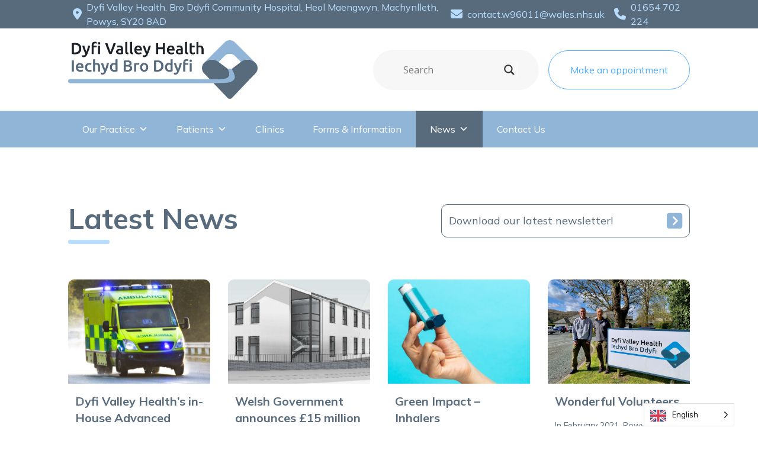

--- FILE ---
content_type: text/html; charset=UTF-8
request_url: https://www.dyfivalleyhealth.org/news/page/2/?et_blog
body_size: 19324
content:
<!DOCTYPE html>
<html dir="ltr" lang="en-GB" prefix="og: https://ogp.me/ns#" class="no-js">

<head>

    <title>
        Latest News - Dyfi Valley Health - Page 2    </title>


    <meta charset="UTF-8">
    <meta name="viewport" content="width=device-width, initial-scale=1">
    <link rel="profile" href="http://gmpg.org/xfn/11">
    <link rel="stylesheet" type="text/css" href="https://www.dyfivalleyhealth.org/wp-content/themes/dyfivalleyhealth/style.css">
    <link rel="stylesheet" type="text/css" href="https://www.dyfivalleyhealth.org/wp-content/themes/dyfivalleyhealth/manual.css">

    <link rel="preconnect" href="https://fonts.googleapis.com">
    <link rel="preconnect" href="https://fonts.gstatic.com" crossorigin>
    <link href="https://fonts.googleapis.com/css2?family=Mulish:ital,wght@0,200..1000;1,200..1000&display=swap" rel="stylesheet">

    <script defer src="https://unpkg.com/alpinejs@3.2.3/dist/cdn.min.js"></script>

    <script src="https://kit.fontawesome.com/e92eee0082.js" crossorigin="anonymous"></script>

    <link rel="stylesheet" href="https://cdn.jsdelivr.net/npm/bootstrap-v4-grid-only@1.0.0/dist/bootstrap-grid.min.css">

    <script src="https://cdnjs.cloudflare.com/ajax/libs/popper.js/1.14.3/umd/popper.min.js"></script>

    <script src="https://ajax.googleapis.com/ajax/libs/jquery/3.3.1/jquery.min.js"></script>

    <link rel="stylesheet" type="text/css" href="//cdn.jsdelivr.net/npm/slick-carousel@1.8.1/slick/slick.css" />

    <script type="text/javascript" src="//cdn.jsdelivr.net/npm/slick-carousel@1.8.1/slick/slick.min.js"></script>

    <link href="https://unpkg.com/aos@2.3.1/dist/aos.css" rel="stylesheet">
    <script src="https://unpkg.com/aos@2.3.1/dist/aos.js"></script>

    <link rel="stylesheet" href="https://cdnjs.cloudflare.com/ajax/libs/hover.css/2.3.1/css/hover.css" />

    
		<!-- All in One SEO Pro 4.9.2 - aioseo.com -->
	<meta name="description" content="The latest news from Dyfi Valley Health - Page 2" />
	<meta name="robots" content="noindex, nofollow, max-image-preview:large" />
	<meta name="google-site-verification" content="gMN2PsOCvgwVqMHsZ6bQ48-oXcjkt64JdU3KxR1_vAM" />
	<link rel="canonical" href="https://www.dyfivalleyhealth.org/news/" />
	<meta name="generator" content="All in One SEO Pro (AIOSEO) 4.9.2" />
		<meta property="og:locale" content="en_GB" />
		<meta property="og:site_name" content="Dyfi Valley Health -" />
		<meta property="og:type" content="article" />
		<meta property="og:title" content="Latest News - Dyfi Valley Health - Page 2" />
		<meta property="og:description" content="The latest news from Dyfi Valley Health - Page 2" />
		<meta property="og:url" content="https://www.dyfivalleyhealth.org/news/" />
		<meta property="article:published_time" content="2024-10-07T14:36:05+00:00" />
		<meta property="article:modified_time" content="2025-08-08T09:24:58+00:00" />
		<meta name="twitter:card" content="summary_large_image" />
		<meta name="twitter:title" content="Latest News - Dyfi Valley Health - Page 2" />
		<meta name="twitter:description" content="The latest news from Dyfi Valley Health - Page 2" />
		<script type="application/ld+json" class="aioseo-schema">
			{"@context":"https:\/\/schema.org","@graph":[{"@type":"BreadcrumbList","@id":"https:\/\/www.dyfivalleyhealth.org\/news\/#breadcrumblist","itemListElement":[{"@type":"ListItem","@id":"https:\/\/www.dyfivalleyhealth.org#listItem","position":1,"name":"Home","item":"https:\/\/www.dyfivalleyhealth.org","nextItem":{"@type":"ListItem","@id":"https:\/\/www.dyfivalleyhealth.org\/news\/#listItem","name":"Latest News"}},{"@type":"ListItem","@id":"https:\/\/www.dyfivalleyhealth.org\/news\/#listItem","position":2,"name":"Latest News","item":"https:\/\/www.dyfivalleyhealth.org\/news\/","nextItem":{"@type":"ListItem","@id":"https:\/\/www.dyfivalleyhealth.org\/news\/page\/2#listItem","name":"Page "},"previousItem":{"@type":"ListItem","@id":"https:\/\/www.dyfivalleyhealth.org#listItem","name":"Home"}},{"@type":"ListItem","@id":"https:\/\/www.dyfivalleyhealth.org\/news\/page\/2#listItem","position":3,"name":"Page ","previousItem":{"@type":"ListItem","@id":"https:\/\/www.dyfivalleyhealth.org\/news\/#listItem","name":"Latest News"}}]},{"@type":"Organization","@id":"https:\/\/www.dyfivalleyhealth.org\/#organization","name":"Dyfi Valley Health","url":"https:\/\/www.dyfivalleyhealth.org\/"},{"@type":"WebPage","@id":"https:\/\/www.dyfivalleyhealth.org\/news\/#webpage","url":"https:\/\/www.dyfivalleyhealth.org\/news\/","name":"Latest News - Dyfi Valley Health - Page 2","description":"The latest news from Dyfi Valley Health - Page 2","inLanguage":"en-GB","isPartOf":{"@id":"https:\/\/www.dyfivalleyhealth.org\/#website"},"breadcrumb":{"@id":"https:\/\/www.dyfivalleyhealth.org\/news\/#breadcrumblist"},"image":{"@type":"ImageObject","url":"https:\/\/www.dyfivalleyhealth.org\/wp-content\/uploads\/2024\/10\/news.png","@id":"https:\/\/www.dyfivalleyhealth.org\/news\/#mainImage","width":524,"height":396},"primaryImageOfPage":{"@id":"https:\/\/www.dyfivalleyhealth.org\/news\/#mainImage"},"datePublished":"2024-10-07T15:36:05+01:00","dateModified":"2025-08-08T10:24:58+01:00"},{"@type":"WebSite","@id":"https:\/\/www.dyfivalleyhealth.org\/#website","url":"https:\/\/www.dyfivalleyhealth.org\/","name":"Dyfi Valley Health","inLanguage":"en-GB","publisher":{"@id":"https:\/\/www.dyfivalleyhealth.org\/#organization"}}]}
		</script>
		<!-- All in One SEO Pro -->

<link rel='dns-prefetch' href='//maps.googleapis.com' />
<link rel="alternate" title="oEmbed (JSON)" type="application/json+oembed" href="https://www.dyfivalleyhealth.org/wp-json/oembed/1.0/embed?url=https%3A%2F%2Fwww.dyfivalleyhealth.org%2Fnews%2F" />
<link rel="alternate" title="oEmbed (XML)" type="text/xml+oembed" href="https://www.dyfivalleyhealth.org/wp-json/oembed/1.0/embed?url=https%3A%2F%2Fwww.dyfivalleyhealth.org%2Fnews%2F&#038;format=xml" />
		<!-- This site uses the Google Analytics by MonsterInsights plugin v9.11.0 - Using Analytics tracking - https://www.monsterinsights.com/ -->
		<!-- Note: MonsterInsights is not currently configured on this site. The site owner needs to authenticate with Google Analytics in the MonsterInsights settings panel. -->
					<!-- No tracking code set -->
				<!-- / Google Analytics by MonsterInsights -->
		<style id='wp-img-auto-sizes-contain-inline-css' type='text/css'>
img:is([sizes=auto i],[sizes^="auto," i]){contain-intrinsic-size:3000px 1500px}
/*# sourceURL=wp-img-auto-sizes-contain-inline-css */
</style>
<link rel='stylesheet' id='formidable-css' href='https://www.dyfivalleyhealth.org/wp-content/plugins/formidable/css/formidableforms.css?ver=728907' type='text/css' media='all' />
<style id='wp-emoji-styles-inline-css' type='text/css'>

	img.wp-smiley, img.emoji {
		display: inline !important;
		border: none !important;
		box-shadow: none !important;
		height: 1em !important;
		width: 1em !important;
		margin: 0 0.07em !important;
		vertical-align: -0.1em !important;
		background: none !important;
		padding: 0 !important;
	}
/*# sourceURL=wp-emoji-styles-inline-css */
</style>
<style id='wp-block-library-inline-css' type='text/css'>
:root{--wp-block-synced-color:#7a00df;--wp-block-synced-color--rgb:122,0,223;--wp-bound-block-color:var(--wp-block-synced-color);--wp-editor-canvas-background:#ddd;--wp-admin-theme-color:#007cba;--wp-admin-theme-color--rgb:0,124,186;--wp-admin-theme-color-darker-10:#006ba1;--wp-admin-theme-color-darker-10--rgb:0,107,160.5;--wp-admin-theme-color-darker-20:#005a87;--wp-admin-theme-color-darker-20--rgb:0,90,135;--wp-admin-border-width-focus:2px}@media (min-resolution:192dpi){:root{--wp-admin-border-width-focus:1.5px}}.wp-element-button{cursor:pointer}:root .has-very-light-gray-background-color{background-color:#eee}:root .has-very-dark-gray-background-color{background-color:#313131}:root .has-very-light-gray-color{color:#eee}:root .has-very-dark-gray-color{color:#313131}:root .has-vivid-green-cyan-to-vivid-cyan-blue-gradient-background{background:linear-gradient(135deg,#00d084,#0693e3)}:root .has-purple-crush-gradient-background{background:linear-gradient(135deg,#34e2e4,#4721fb 50%,#ab1dfe)}:root .has-hazy-dawn-gradient-background{background:linear-gradient(135deg,#faaca8,#dad0ec)}:root .has-subdued-olive-gradient-background{background:linear-gradient(135deg,#fafae1,#67a671)}:root .has-atomic-cream-gradient-background{background:linear-gradient(135deg,#fdd79a,#004a59)}:root .has-nightshade-gradient-background{background:linear-gradient(135deg,#330968,#31cdcf)}:root .has-midnight-gradient-background{background:linear-gradient(135deg,#020381,#2874fc)}:root{--wp--preset--font-size--normal:16px;--wp--preset--font-size--huge:42px}.has-regular-font-size{font-size:1em}.has-larger-font-size{font-size:2.625em}.has-normal-font-size{font-size:var(--wp--preset--font-size--normal)}.has-huge-font-size{font-size:var(--wp--preset--font-size--huge)}.has-text-align-center{text-align:center}.has-text-align-left{text-align:left}.has-text-align-right{text-align:right}.has-fit-text{white-space:nowrap!important}#end-resizable-editor-section{display:none}.aligncenter{clear:both}.items-justified-left{justify-content:flex-start}.items-justified-center{justify-content:center}.items-justified-right{justify-content:flex-end}.items-justified-space-between{justify-content:space-between}.screen-reader-text{border:0;clip-path:inset(50%);height:1px;margin:-1px;overflow:hidden;padding:0;position:absolute;width:1px;word-wrap:normal!important}.screen-reader-text:focus{background-color:#ddd;clip-path:none;color:#444;display:block;font-size:1em;height:auto;left:5px;line-height:normal;padding:15px 23px 14px;text-decoration:none;top:5px;width:auto;z-index:100000}html :where(.has-border-color){border-style:solid}html :where([style*=border-top-color]){border-top-style:solid}html :where([style*=border-right-color]){border-right-style:solid}html :where([style*=border-bottom-color]){border-bottom-style:solid}html :where([style*=border-left-color]){border-left-style:solid}html :where([style*=border-width]){border-style:solid}html :where([style*=border-top-width]){border-top-style:solid}html :where([style*=border-right-width]){border-right-style:solid}html :where([style*=border-bottom-width]){border-bottom-style:solid}html :where([style*=border-left-width]){border-left-style:solid}html :where(img[class*=wp-image-]){height:auto;max-width:100%}:where(figure){margin:0 0 1em}html :where(.is-position-sticky){--wp-admin--admin-bar--position-offset:var(--wp-admin--admin-bar--height,0px)}@media screen and (max-width:600px){html :where(.is-position-sticky){--wp-admin--admin-bar--position-offset:0px}}

/*# sourceURL=wp-block-library-inline-css */
</style><style id='wp-block-heading-inline-css' type='text/css'>
h1:where(.wp-block-heading).has-background,h2:where(.wp-block-heading).has-background,h3:where(.wp-block-heading).has-background,h4:where(.wp-block-heading).has-background,h5:where(.wp-block-heading).has-background,h6:where(.wp-block-heading).has-background{padding:1.25em 2.375em}h1.has-text-align-left[style*=writing-mode]:where([style*=vertical-lr]),h1.has-text-align-right[style*=writing-mode]:where([style*=vertical-rl]),h2.has-text-align-left[style*=writing-mode]:where([style*=vertical-lr]),h2.has-text-align-right[style*=writing-mode]:where([style*=vertical-rl]),h3.has-text-align-left[style*=writing-mode]:where([style*=vertical-lr]),h3.has-text-align-right[style*=writing-mode]:where([style*=vertical-rl]),h4.has-text-align-left[style*=writing-mode]:where([style*=vertical-lr]),h4.has-text-align-right[style*=writing-mode]:where([style*=vertical-rl]),h5.has-text-align-left[style*=writing-mode]:where([style*=vertical-lr]),h5.has-text-align-right[style*=writing-mode]:where([style*=vertical-rl]),h6.has-text-align-left[style*=writing-mode]:where([style*=vertical-lr]),h6.has-text-align-right[style*=writing-mode]:where([style*=vertical-rl]){rotate:180deg}
/*# sourceURL=https://www.dyfivalleyhealth.org/wp-includes/blocks/heading/style.min.css */
</style>
<style id='wp-block-list-inline-css' type='text/css'>
ol,ul{box-sizing:border-box}:root :where(.wp-block-list.has-background){padding:1.25em 2.375em}
/*# sourceURL=https://www.dyfivalleyhealth.org/wp-includes/blocks/list/style.min.css */
</style>
<style id='wp-block-paragraph-inline-css' type='text/css'>
.is-small-text{font-size:.875em}.is-regular-text{font-size:1em}.is-large-text{font-size:2.25em}.is-larger-text{font-size:3em}.has-drop-cap:not(:focus):first-letter{float:left;font-size:8.4em;font-style:normal;font-weight:100;line-height:.68;margin:.05em .1em 0 0;text-transform:uppercase}body.rtl .has-drop-cap:not(:focus):first-letter{float:none;margin-left:.1em}p.has-drop-cap.has-background{overflow:hidden}:root :where(p.has-background){padding:1.25em 2.375em}:where(p.has-text-color:not(.has-link-color)) a{color:inherit}p.has-text-align-left[style*="writing-mode:vertical-lr"],p.has-text-align-right[style*="writing-mode:vertical-rl"]{rotate:180deg}
/*# sourceURL=https://www.dyfivalleyhealth.org/wp-includes/blocks/paragraph/style.min.css */
</style>
<style id='global-styles-inline-css' type='text/css'>
:root{--wp--preset--aspect-ratio--square: 1;--wp--preset--aspect-ratio--4-3: 4/3;--wp--preset--aspect-ratio--3-4: 3/4;--wp--preset--aspect-ratio--3-2: 3/2;--wp--preset--aspect-ratio--2-3: 2/3;--wp--preset--aspect-ratio--16-9: 16/9;--wp--preset--aspect-ratio--9-16: 9/16;--wp--preset--color--black: #000000;--wp--preset--color--cyan-bluish-gray: #abb8c3;--wp--preset--color--white: #ffffff;--wp--preset--color--pale-pink: #f78da7;--wp--preset--color--vivid-red: #cf2e2e;--wp--preset--color--luminous-vivid-orange: #ff6900;--wp--preset--color--luminous-vivid-amber: #fcb900;--wp--preset--color--light-green-cyan: #7bdcb5;--wp--preset--color--vivid-green-cyan: #00d084;--wp--preset--color--pale-cyan-blue: #8ed1fc;--wp--preset--color--vivid-cyan-blue: #0693e3;--wp--preset--color--vivid-purple: #9b51e0;--wp--preset--gradient--vivid-cyan-blue-to-vivid-purple: linear-gradient(135deg,rgb(6,147,227) 0%,rgb(155,81,224) 100%);--wp--preset--gradient--light-green-cyan-to-vivid-green-cyan: linear-gradient(135deg,rgb(122,220,180) 0%,rgb(0,208,130) 100%);--wp--preset--gradient--luminous-vivid-amber-to-luminous-vivid-orange: linear-gradient(135deg,rgb(252,185,0) 0%,rgb(255,105,0) 100%);--wp--preset--gradient--luminous-vivid-orange-to-vivid-red: linear-gradient(135deg,rgb(255,105,0) 0%,rgb(207,46,46) 100%);--wp--preset--gradient--very-light-gray-to-cyan-bluish-gray: linear-gradient(135deg,rgb(238,238,238) 0%,rgb(169,184,195) 100%);--wp--preset--gradient--cool-to-warm-spectrum: linear-gradient(135deg,rgb(74,234,220) 0%,rgb(151,120,209) 20%,rgb(207,42,186) 40%,rgb(238,44,130) 60%,rgb(251,105,98) 80%,rgb(254,248,76) 100%);--wp--preset--gradient--blush-light-purple: linear-gradient(135deg,rgb(255,206,236) 0%,rgb(152,150,240) 100%);--wp--preset--gradient--blush-bordeaux: linear-gradient(135deg,rgb(254,205,165) 0%,rgb(254,45,45) 50%,rgb(107,0,62) 100%);--wp--preset--gradient--luminous-dusk: linear-gradient(135deg,rgb(255,203,112) 0%,rgb(199,81,192) 50%,rgb(65,88,208) 100%);--wp--preset--gradient--pale-ocean: linear-gradient(135deg,rgb(255,245,203) 0%,rgb(182,227,212) 50%,rgb(51,167,181) 100%);--wp--preset--gradient--electric-grass: linear-gradient(135deg,rgb(202,248,128) 0%,rgb(113,206,126) 100%);--wp--preset--gradient--midnight: linear-gradient(135deg,rgb(2,3,129) 0%,rgb(40,116,252) 100%);--wp--preset--font-size--small: 13px;--wp--preset--font-size--medium: 20px;--wp--preset--font-size--large: 36px;--wp--preset--font-size--x-large: 42px;--wp--preset--spacing--20: 0.44rem;--wp--preset--spacing--30: 0.67rem;--wp--preset--spacing--40: 1rem;--wp--preset--spacing--50: 1.5rem;--wp--preset--spacing--60: 2.25rem;--wp--preset--spacing--70: 3.38rem;--wp--preset--spacing--80: 5.06rem;--wp--preset--shadow--natural: 6px 6px 9px rgba(0, 0, 0, 0.2);--wp--preset--shadow--deep: 12px 12px 50px rgba(0, 0, 0, 0.4);--wp--preset--shadow--sharp: 6px 6px 0px rgba(0, 0, 0, 0.2);--wp--preset--shadow--outlined: 6px 6px 0px -3px rgb(255, 255, 255), 6px 6px rgb(0, 0, 0);--wp--preset--shadow--crisp: 6px 6px 0px rgb(0, 0, 0);}:where(.is-layout-flex){gap: 0.5em;}:where(.is-layout-grid){gap: 0.5em;}body .is-layout-flex{display: flex;}.is-layout-flex{flex-wrap: wrap;align-items: center;}.is-layout-flex > :is(*, div){margin: 0;}body .is-layout-grid{display: grid;}.is-layout-grid > :is(*, div){margin: 0;}:where(.wp-block-columns.is-layout-flex){gap: 2em;}:where(.wp-block-columns.is-layout-grid){gap: 2em;}:where(.wp-block-post-template.is-layout-flex){gap: 1.25em;}:where(.wp-block-post-template.is-layout-grid){gap: 1.25em;}.has-black-color{color: var(--wp--preset--color--black) !important;}.has-cyan-bluish-gray-color{color: var(--wp--preset--color--cyan-bluish-gray) !important;}.has-white-color{color: var(--wp--preset--color--white) !important;}.has-pale-pink-color{color: var(--wp--preset--color--pale-pink) !important;}.has-vivid-red-color{color: var(--wp--preset--color--vivid-red) !important;}.has-luminous-vivid-orange-color{color: var(--wp--preset--color--luminous-vivid-orange) !important;}.has-luminous-vivid-amber-color{color: var(--wp--preset--color--luminous-vivid-amber) !important;}.has-light-green-cyan-color{color: var(--wp--preset--color--light-green-cyan) !important;}.has-vivid-green-cyan-color{color: var(--wp--preset--color--vivid-green-cyan) !important;}.has-pale-cyan-blue-color{color: var(--wp--preset--color--pale-cyan-blue) !important;}.has-vivid-cyan-blue-color{color: var(--wp--preset--color--vivid-cyan-blue) !important;}.has-vivid-purple-color{color: var(--wp--preset--color--vivid-purple) !important;}.has-black-background-color{background-color: var(--wp--preset--color--black) !important;}.has-cyan-bluish-gray-background-color{background-color: var(--wp--preset--color--cyan-bluish-gray) !important;}.has-white-background-color{background-color: var(--wp--preset--color--white) !important;}.has-pale-pink-background-color{background-color: var(--wp--preset--color--pale-pink) !important;}.has-vivid-red-background-color{background-color: var(--wp--preset--color--vivid-red) !important;}.has-luminous-vivid-orange-background-color{background-color: var(--wp--preset--color--luminous-vivid-orange) !important;}.has-luminous-vivid-amber-background-color{background-color: var(--wp--preset--color--luminous-vivid-amber) !important;}.has-light-green-cyan-background-color{background-color: var(--wp--preset--color--light-green-cyan) !important;}.has-vivid-green-cyan-background-color{background-color: var(--wp--preset--color--vivid-green-cyan) !important;}.has-pale-cyan-blue-background-color{background-color: var(--wp--preset--color--pale-cyan-blue) !important;}.has-vivid-cyan-blue-background-color{background-color: var(--wp--preset--color--vivid-cyan-blue) !important;}.has-vivid-purple-background-color{background-color: var(--wp--preset--color--vivid-purple) !important;}.has-black-border-color{border-color: var(--wp--preset--color--black) !important;}.has-cyan-bluish-gray-border-color{border-color: var(--wp--preset--color--cyan-bluish-gray) !important;}.has-white-border-color{border-color: var(--wp--preset--color--white) !important;}.has-pale-pink-border-color{border-color: var(--wp--preset--color--pale-pink) !important;}.has-vivid-red-border-color{border-color: var(--wp--preset--color--vivid-red) !important;}.has-luminous-vivid-orange-border-color{border-color: var(--wp--preset--color--luminous-vivid-orange) !important;}.has-luminous-vivid-amber-border-color{border-color: var(--wp--preset--color--luminous-vivid-amber) !important;}.has-light-green-cyan-border-color{border-color: var(--wp--preset--color--light-green-cyan) !important;}.has-vivid-green-cyan-border-color{border-color: var(--wp--preset--color--vivid-green-cyan) !important;}.has-pale-cyan-blue-border-color{border-color: var(--wp--preset--color--pale-cyan-blue) !important;}.has-vivid-cyan-blue-border-color{border-color: var(--wp--preset--color--vivid-cyan-blue) !important;}.has-vivid-purple-border-color{border-color: var(--wp--preset--color--vivid-purple) !important;}.has-vivid-cyan-blue-to-vivid-purple-gradient-background{background: var(--wp--preset--gradient--vivid-cyan-blue-to-vivid-purple) !important;}.has-light-green-cyan-to-vivid-green-cyan-gradient-background{background: var(--wp--preset--gradient--light-green-cyan-to-vivid-green-cyan) !important;}.has-luminous-vivid-amber-to-luminous-vivid-orange-gradient-background{background: var(--wp--preset--gradient--luminous-vivid-amber-to-luminous-vivid-orange) !important;}.has-luminous-vivid-orange-to-vivid-red-gradient-background{background: var(--wp--preset--gradient--luminous-vivid-orange-to-vivid-red) !important;}.has-very-light-gray-to-cyan-bluish-gray-gradient-background{background: var(--wp--preset--gradient--very-light-gray-to-cyan-bluish-gray) !important;}.has-cool-to-warm-spectrum-gradient-background{background: var(--wp--preset--gradient--cool-to-warm-spectrum) !important;}.has-blush-light-purple-gradient-background{background: var(--wp--preset--gradient--blush-light-purple) !important;}.has-blush-bordeaux-gradient-background{background: var(--wp--preset--gradient--blush-bordeaux) !important;}.has-luminous-dusk-gradient-background{background: var(--wp--preset--gradient--luminous-dusk) !important;}.has-pale-ocean-gradient-background{background: var(--wp--preset--gradient--pale-ocean) !important;}.has-electric-grass-gradient-background{background: var(--wp--preset--gradient--electric-grass) !important;}.has-midnight-gradient-background{background: var(--wp--preset--gradient--midnight) !important;}.has-small-font-size{font-size: var(--wp--preset--font-size--small) !important;}.has-medium-font-size{font-size: var(--wp--preset--font-size--medium) !important;}.has-large-font-size{font-size: var(--wp--preset--font-size--large) !important;}.has-x-large-font-size{font-size: var(--wp--preset--font-size--x-large) !important;}
/*# sourceURL=global-styles-inline-css */
</style>

<style id='classic-theme-styles-inline-css' type='text/css'>
/*! This file is auto-generated */
.wp-block-button__link{color:#fff;background-color:#32373c;border-radius:9999px;box-shadow:none;text-decoration:none;padding:calc(.667em + 2px) calc(1.333em + 2px);font-size:1.125em}.wp-block-file__button{background:#32373c;color:#fff;text-decoration:none}
/*# sourceURL=/wp-includes/css/classic-themes.min.css */
</style>
<link rel='stylesheet' id='megamenu-css' href='https://www.dyfivalleyhealth.org/wp-content/uploads/maxmegamenu/style.css?ver=3c2072' type='text/css' media='all' />
<link rel='stylesheet' id='dashicons-css' href='https://www.dyfivalleyhealth.org/wp-includes/css/dashicons.min.css?ver=6.9' type='text/css' media='all' />
<link rel='stylesheet' id='megamenu-genericons-css' href='https://www.dyfivalleyhealth.org/wp-content/plugins/megamenu-pro/icons/genericons/genericons/genericons.css?ver=2.4' type='text/css' media='all' />
<link rel='stylesheet' id='megamenu-fontawesome6-css' href='https://www.dyfivalleyhealth.org/wp-content/plugins/megamenu-pro/icons/fontawesome6/css/all.min.css?ver=2.4' type='text/css' media='all' />
<link rel='stylesheet' id='weglot-css-css' href='https://www.dyfivalleyhealth.org/wp-content/plugins/weglot/dist/css/front-css.css?ver=5.0' type='text/css' media='all' />
<link rel='stylesheet' id='new-flag-css-css' href='https://www.dyfivalleyhealth.org/wp-content/plugins/weglot/dist/css/new-flags.css?ver=5.0' type='text/css' media='all' />
<link rel='stylesheet' id='wpdreams-asl-basic-css' href='https://www.dyfivalleyhealth.org/wp-content/plugins/ajax-search-lite/css/style.basic.css?ver=4.13.1' type='text/css' media='all' />
<link rel='stylesheet' id='wpdreams-asl-instance-css' href='https://www.dyfivalleyhealth.org/wp-content/plugins/ajax-search-lite/css/style-underline.css?ver=4.13.1' type='text/css' media='all' />
<script type="text/javascript" src="https://www.dyfivalleyhealth.org/wp-content/plugins/weglot/dist/front-js.js?ver=5.0" id="wp-weglot-js-js"></script>
<script type="text/javascript" src="https://www.dyfivalleyhealth.org/wp-includes/js/jquery/jquery.min.js?ver=3.7.1" id="jquery-core-js"></script>
<script type="text/javascript" src="https://www.dyfivalleyhealth.org/wp-includes/js/jquery/jquery-migrate.min.js?ver=3.4.1" id="jquery-migrate-js"></script>
<link rel="https://api.w.org/" href="https://www.dyfivalleyhealth.org/wp-json/" /><link rel="alternate" title="JSON" type="application/json" href="https://www.dyfivalleyhealth.org/wp-json/wp/v2/pages/6814" /><link rel="EditURI" type="application/rsd+xml" title="RSD" href="https://www.dyfivalleyhealth.org/xmlrpc.php?rsd" />
<meta name="generator" content="WordPress 6.9" />
<link rel='shortlink' href='https://www.dyfivalleyhealth.org/?p=6814' />
<script>document.documentElement.className += " js";</script>



<script type="application/json" id="weglot-data">{"website":"https:\/\/www.dyfivalleyhealth.org\/","uid":"a5503a6627","project_slug":"dyfi-valley-health","language_from":"en","language_from_custom_flag":null,"language_from_custom_name":null,"excluded_paths":[],"excluded_blocks":[],"custom_settings":{"button_style":{"is_dropdown":true,"with_flags":true,"flag_type":"rectangle_mat","with_name":true,"full_name":true,"custom_css":""},"wp_user_version":"4.2.8","translate_email":false,"translate_search":false,"translate_amp":false,"switchers":[{"templates":{"name":"default","hash":"7291e68cc8bd3797365f7964a807f78b1c6c90fb"},"location":[],"style":{"with_flags":true,"flag_type":"rectangle_mat","with_name":true,"full_name":true,"is_dropdown":true}}]},"pending_translation_enabled":false,"curl_ssl_check_enabled":true,"languages":[{"language_to":"cy","custom_code":null,"custom_name":null,"custom_local_name":null,"provider":null,"enabled":true,"automatic_translation_enabled":true,"deleted_at":null,"connect_host_destination":null,"custom_flag":null}],"organization_slug":"w-1cc573bd0b","current_language":"en","switcher_links":{"en":"https:\/\/www.dyfivalleyhealth.org\/news\/page\/2\/?et_blog","cy":"https:\/\/www.dyfivalleyhealth.org\/cy\/news\/page\/2\/?et_blog"},"original_path":"\/news\/page\/2\/"}</script>				<link rel="preconnect" href="https://fonts.gstatic.com" crossorigin />
				<link rel="preload" as="style" href="//fonts.googleapis.com/css?family=Open+Sans&display=swap" />
				<link rel="stylesheet" href="//fonts.googleapis.com/css?family=Open+Sans&display=swap" media="all" />
							            <style>
				            
					div[id*='ajaxsearchlitesettings'].searchsettings .asl_option_inner label {
						font-size: 0px !important;
						color: rgba(0, 0, 0, 0);
					}
					div[id*='ajaxsearchlitesettings'].searchsettings .asl_option_inner label:after {
						font-size: 11px !important;
						position: absolute;
						top: 0;
						left: 0;
						z-index: 1;
					}
					.asl_w_container {
						width: 100%;
						margin: 0px 0px 0px 0px;
						min-width: 200px;
					}
					div[id*='ajaxsearchlite'].asl_m {
						width: 100%;
					}
					div[id*='ajaxsearchliteres'].wpdreams_asl_results div.resdrg span.highlighted {
						font-weight: bold;
						color: rgba(217, 49, 43, 1);
						background-color: rgba(238, 238, 238, 1);
					}
					div[id*='ajaxsearchliteres'].wpdreams_asl_results .results img.asl_image {
						width: 70px;
						height: 70px;
						object-fit: cover;
					}
					div[id*='ajaxsearchlite'].asl_r .results {
						max-height: none;
					}
					div[id*='ajaxsearchlite'].asl_r {
						position: absolute;
					}
				
						div.asl_r.asl_w.vertical .results .item::after {
							display: block;
							position: absolute;
							bottom: 0;
							content: '';
							height: 1px;
							width: 100%;
							background: #D8D8D8;
						}
						div.asl_r.asl_w.vertical .results .item.asl_last_item::after {
							display: none;
						}
								            </style>
			            <link rel="icon" href="https://www.dyfivalleyhealth.org/wp-content/uploads/2024/10/cropped-website-favicon-dyfi-32x32.png" sizes="32x32" />
<link rel="icon" href="https://www.dyfivalleyhealth.org/wp-content/uploads/2024/10/cropped-website-favicon-dyfi-192x192.png" sizes="192x192" />
<link rel="apple-touch-icon" href="https://www.dyfivalleyhealth.org/wp-content/uploads/2024/10/cropped-website-favicon-dyfi-180x180.png" />
<meta name="msapplication-TileImage" content="https://www.dyfivalleyhealth.org/wp-content/uploads/2024/10/cropped-website-favicon-dyfi-270x270.png" />
<style type="text/css">/** Mega Menu CSS: fs **/</style>

</head>

<body class="paged wp-singular page-template page-template-news page-template-news-php page page-id-6814 paged-2 page-paged-2 wp-theme-dyfivalleyhealth font-primary !overflow-x-hidden mega-menu-top-menu mega-menu-footer-menu-1">

    <header class="w-full z-50">

        <div class="w-full flex bg-primary md:py-2">

            <div class="container">

                <div class="flex items-center h-12 md:h-auto md:text-sm">

                    <p class="text-accent px-2 sm:py-2 font-normal h-full flex items-center duration-300 ease-out sm:hidden">

                        <i class="fa-solid fa-location-dot text-xl me-2 sm:me-0 sm:px-3"></i> <span class="">Dyfi Valley Health, Bro Ddyfi Community Hospital, Heol Maengwyn, Machynlleth, Powys, SY20 8AD</span>

                    </p>

                    <a class="text-accent px-2 sm:py-2 font-normal h-full flex items-center duration-300 ease-out" href="mailto:contact.w96011@wales.nhs.uk">

                        <i class="fa-solid fa-envelope text-xl me-2 sm:me-0 sm:px-3"></i> <span class="">contact.w96011@wales.nhs.uk</span>

                    </a>

                    <a class="text-accent px-2 sm:py-2 font-normal h-full flex items-center duration-300 ease-out" href="tel:01654 702 224">

                        <i class="fa-solid fa-phone text-xl me-2 sm:me-0 sm:px-3"></i> <span class="">01654 702 224</span>

                    </a>

                </div>

            </div>

        </div>

        <div class="w-full py-5">

            <div class="container ">

                <div class="flex justify-between items-center">

                    <div class="logo flex items-center">

                        <a class="hvr-grow" href="https://www.dyfivalleyhealth.org">

                            <img id="siteLogo" class="w-80 md:w-56 h-auto" src="https://www.dyfivalleyhealth.org/wp-content/uploads/2024/10/website-logo-dyfi-valley-health.png" alt="Dyfi Valley Health Logo" />

                        </a>

                    </div>

                    <div class="text-right flex items-center justify-end">

                        <div class="md:hidden"><div class="asl_w_container asl_w_container_1" data-id="1" data-instance="1">
	<div id='ajaxsearchlite1'
		 data-id="1"
		 data-instance="1"
		 class="asl_w asl_m asl_m_1 asl_m_1_1">
		<div class="probox">

	
	<div class='prosettings' style='display:none;' data-opened=0>
				<div class='innericon'>
			<svg version="1.1" xmlns="http://www.w3.org/2000/svg" xmlns:xlink="http://www.w3.org/1999/xlink" x="0px" y="0px" width="22" height="22" viewBox="0 0 512 512" enable-background="new 0 0 512 512" xml:space="preserve">
					<polygon transform = "rotate(90 256 256)" points="142.332,104.886 197.48,50 402.5,256 197.48,462 142.332,407.113 292.727,256 "/>
				</svg>
		</div>
	</div>

	
	
	<div class='proinput'>
        <form role="search" action='#' autocomplete="off"
			  aria-label="Search form">
			<input aria-label="Search input"
				   type='search' class='orig'
				   tabindex="0"
				   name='phrase'
				   placeholder='Search'
				   value=''
				   autocomplete="off"/>
			<input aria-label="Search autocomplete"
				   type='text'
				   class='autocomplete'
				   tabindex="-1"
				   name='phrase'
				   value=''
				   autocomplete="off" disabled/>
			<input type='submit' value="Start search" style='width:0; height: 0; visibility: hidden;'>
		</form>
	</div>

	
	
	<button class='promagnifier' tabindex="0" aria-label="Search magnifier">
				<span class='innericon' style="display:block;">
			<svg version="1.1" xmlns="http://www.w3.org/2000/svg" xmlns:xlink="http://www.w3.org/1999/xlink" x="0px" y="0px" width="22" height="22" viewBox="0 0 512 512" enable-background="new 0 0 512 512" xml:space="preserve">
					<path d="M460.355,421.59L353.844,315.078c20.041-27.553,31.885-61.437,31.885-98.037
						C385.729,124.934,310.793,50,218.686,50C126.58,50,51.645,124.934,51.645,217.041c0,92.106,74.936,167.041,167.041,167.041
						c34.912,0,67.352-10.773,94.184-29.158L419.945,462L460.355,421.59z M100.631,217.041c0-65.096,52.959-118.056,118.055-118.056
						c65.098,0,118.057,52.959,118.057,118.056c0,65.096-52.959,118.056-118.057,118.056C153.59,335.097,100.631,282.137,100.631,217.041
						z"/>
				</svg>
		</span>
	</button>

	
	
	<div class='proloading'>

		<div class="asl_loader"><div class="asl_loader-inner asl_simple-circle"></div></div>

			</div>

			<div class='proclose'>
			<svg version="1.1" xmlns="http://www.w3.org/2000/svg" xmlns:xlink="http://www.w3.org/1999/xlink" x="0px"
				 y="0px"
				 width="12" height="12" viewBox="0 0 512 512" enable-background="new 0 0 512 512"
				 xml:space="preserve">
				<polygon points="438.393,374.595 319.757,255.977 438.378,137.348 374.595,73.607 255.995,192.225 137.375,73.622 73.607,137.352 192.246,255.983 73.622,374.625 137.352,438.393 256.002,319.734 374.652,438.378 "/>
			</svg>
		</div>
	
	
</div>	</div>
	<div class='asl_data_container' style="display:none !important;">
		<div class="asl_init_data wpdreams_asl_data_ct"
	 style="display:none !important;"
	 id="asl_init_id_1"
	 data-asl-id="1"
	 data-asl-instance="1"
	 data-asldata="[base64]/[base64]"></div>	<div id="asl_hidden_data">
		<svg style="position:absolute" height="0" width="0">
			<filter id="aslblur">
				<feGaussianBlur in="SourceGraphic" stdDeviation="4"/>
			</filter>
		</svg>
		<svg style="position:absolute" height="0" width="0">
			<filter id="no_aslblur"></filter>
		</svg>
	</div>
	</div>

	<div id='ajaxsearchliteres1'
	 class='vertical wpdreams_asl_results asl_w asl_r asl_r_1 asl_r_1_1'>

	
	<div class="results">

		
		<div class="resdrg">
		</div>

		
	</div>

	
	
</div>

	<div id='__original__ajaxsearchlitesettings1'
		 data-id="1"
		 class="searchsettings wpdreams_asl_settings asl_w asl_s asl_s_1">
		<form name='options'
	  aria-label="Search settings form"
	  autocomplete = 'off'>

	
	
	<input type="hidden" name="filters_changed" style="display:none;" value="0">
	<input type="hidden" name="filters_initial" style="display:none;" value="1">

	<div class="asl_option_inner hiddend">
		<input type='hidden' name='qtranslate_lang' id='qtranslate_lang1'
			   value='0'/>
	</div>

	
	
	<fieldset class="asl_sett_scroll">
		<legend style="display: none;">Generic selectors</legend>
		<div class="asl_option" tabindex="0">
			<div class="asl_option_inner">
				<input type="checkbox" value="exact"
					   aria-label="Exact matches only"
					   name="asl_gen[]" />
				<div class="asl_option_checkbox"></div>
			</div>
			<div class="asl_option_label">
				Exact matches only			</div>
		</div>
		<div class="asl_option" tabindex="0">
			<div class="asl_option_inner">
				<input type="checkbox" value="title"
					   aria-label="Search in title"
					   name="asl_gen[]"  checked="checked"/>
				<div class="asl_option_checkbox"></div>
			</div>
			<div class="asl_option_label">
				Search in title			</div>
		</div>
		<div class="asl_option" tabindex="0">
			<div class="asl_option_inner">
				<input type="checkbox" value="content"
					   aria-label="Search in content"
					   name="asl_gen[]"  checked="checked"/>
				<div class="asl_option_checkbox"></div>
			</div>
			<div class="asl_option_label">
				Search in content			</div>
		</div>
		<div class="asl_option_inner hiddend">
			<input type="checkbox" value="excerpt"
				   aria-label="Search in excerpt"
				   name="asl_gen[]"  checked="checked"/>
			<div class="asl_option_checkbox"></div>
		</div>
	</fieldset>
	<fieldset class="asl_sett_scroll">
		<legend style="display: none;">Post Type Selectors</legend>
					<div class="asl_option_inner hiddend">
				<input type="checkbox" value="post"
					   aria-label="Hidden option, ignore please"
					   name="customset[]" checked="checked"/>
			</div>
						<div class="asl_option_inner hiddend">
				<input type="checkbox" value="page"
					   aria-label="Hidden option, ignore please"
					   name="customset[]" checked="checked"/>
			</div>
				</fieldset>
	</form>
	</div>
</div></div>

                                                                            <a class="ms-4 text-base text-blue  sm:hidden rounded-full border border-blue hover:bg-blue hover:text-white px-9 py-5 hover:no-underline ease-out duration-300" href="https://www.dyfivalleyhealth.org/make-an-appointment/" target="">Make an appointment</span></a>
                        
                        <nav class="hamburger sm:flex hidden">

                            <div class="menu-toggle text-white uppercase text-lg px-3 py-1 rounded-full bg-blue cursor-pointer z-[400]" id="toggle" onclick="showhide()">

                                Menu

                            </div>

                        </nav>

                    </div>

                </div>

                <div class="md:flex hidden pt-4"><div class="asl_w_container asl_w_container_2" data-id="2" data-instance="1">
	<div id='ajaxsearchlite2'
		 data-id="2"
		 data-instance="1"
		 class="asl_w asl_m asl_m_2 asl_m_2_1">
		<div class="probox">

	
	<div class='prosettings' style='display:none;' data-opened=0>
				<div class='innericon'>
			<svg version="1.1" xmlns="http://www.w3.org/2000/svg" xmlns:xlink="http://www.w3.org/1999/xlink" x="0px" y="0px" width="22" height="22" viewBox="0 0 512 512" enable-background="new 0 0 512 512" xml:space="preserve">
					<polygon transform = "rotate(90 256 256)" points="142.332,104.886 197.48,50 402.5,256 197.48,462 142.332,407.113 292.727,256 "/>
				</svg>
		</div>
	</div>

	
	
	<div class='proinput'>
        <form role="search" action='#' autocomplete="off"
			  aria-label="Search form">
			<input aria-label="Search input"
				   type='search' class='orig'
				   tabindex="0"
				   name='phrase'
				   placeholder='Search'
				   value=''
				   autocomplete="off"/>
			<input aria-label="Search autocomplete"
				   type='text'
				   class='autocomplete'
				   tabindex="-1"
				   name='phrase'
				   value=''
				   autocomplete="off" disabled/>
			<input type='submit' value="Start search" style='width:0; height: 0; visibility: hidden;'>
		</form>
	</div>

	
	
	<button class='promagnifier' tabindex="0" aria-label="Search magnifier">
				<span class='innericon' style="display:block;">
			<svg version="1.1" xmlns="http://www.w3.org/2000/svg" xmlns:xlink="http://www.w3.org/1999/xlink" x="0px" y="0px" width="22" height="22" viewBox="0 0 512 512" enable-background="new 0 0 512 512" xml:space="preserve">
					<path d="M460.355,421.59L353.844,315.078c20.041-27.553,31.885-61.437,31.885-98.037
						C385.729,124.934,310.793,50,218.686,50C126.58,50,51.645,124.934,51.645,217.041c0,92.106,74.936,167.041,167.041,167.041
						c34.912,0,67.352-10.773,94.184-29.158L419.945,462L460.355,421.59z M100.631,217.041c0-65.096,52.959-118.056,118.055-118.056
						c65.098,0,118.057,52.959,118.057,118.056c0,65.096-52.959,118.056-118.057,118.056C153.59,335.097,100.631,282.137,100.631,217.041
						z"/>
				</svg>
		</span>
	</button>

	
	
	<div class='proloading'>

		<div class="asl_loader"><div class="asl_loader-inner asl_simple-circle"></div></div>

			</div>

			<div class='proclose'>
			<svg version="1.1" xmlns="http://www.w3.org/2000/svg" xmlns:xlink="http://www.w3.org/1999/xlink" x="0px"
				 y="0px"
				 width="12" height="12" viewBox="0 0 512 512" enable-background="new 0 0 512 512"
				 xml:space="preserve">
				<polygon points="438.393,374.595 319.757,255.977 438.378,137.348 374.595,73.607 255.995,192.225 137.375,73.622 73.607,137.352 192.246,255.983 73.622,374.625 137.352,438.393 256.002,319.734 374.652,438.378 "/>
			</svg>
		</div>
	
	
</div>	</div>
	<div class='asl_data_container' style="display:none !important;">
		<div class="asl_init_data wpdreams_asl_data_ct"
	 style="display:none !important;"
	 id="asl_init_id_2"
	 data-asl-id="2"
	 data-asl-instance="1"
	 data-asldata="[base64]/[base64]"></div>	</div>

	<div id='ajaxsearchliteres2'
	 class='vertical wpdreams_asl_results asl_w asl_r asl_r_2 asl_r_2_1'>

	
	<div class="results">

		
		<div class="resdrg">
		</div>

		
	</div>

	
	
</div>

	<div id='__original__ajaxsearchlitesettings2'
		 data-id="2"
		 class="searchsettings wpdreams_asl_settings asl_w asl_s asl_s_2">
		<form name='options'
	  aria-label="Search settings form"
	  autocomplete = 'off'>

	
	
	<input type="hidden" name="filters_changed" style="display:none;" value="0">
	<input type="hidden" name="filters_initial" style="display:none;" value="1">

	<div class="asl_option_inner hiddend">
		<input type='hidden' name='qtranslate_lang' id='qtranslate_lang2'
			   value='0'/>
	</div>

	
	
	<fieldset class="asl_sett_scroll">
		<legend style="display: none;">Generic selectors</legend>
		<div class="asl_option" tabindex="0">
			<div class="asl_option_inner">
				<input type="checkbox" value="exact"
					   aria-label="Exact matches only"
					   name="asl_gen[]" />
				<div class="asl_option_checkbox"></div>
			</div>
			<div class="asl_option_label">
				Exact matches only			</div>
		</div>
		<div class="asl_option" tabindex="0">
			<div class="asl_option_inner">
				<input type="checkbox" value="title"
					   aria-label="Search in title"
					   name="asl_gen[]"  checked="checked"/>
				<div class="asl_option_checkbox"></div>
			</div>
			<div class="asl_option_label">
				Search in title			</div>
		</div>
		<div class="asl_option" tabindex="0">
			<div class="asl_option_inner">
				<input type="checkbox" value="content"
					   aria-label="Search in content"
					   name="asl_gen[]"  checked="checked"/>
				<div class="asl_option_checkbox"></div>
			</div>
			<div class="asl_option_label">
				Search in content			</div>
		</div>
		<div class="asl_option_inner hiddend">
			<input type="checkbox" value="excerpt"
				   aria-label="Search in excerpt"
				   name="asl_gen[]"  checked="checked"/>
			<div class="asl_option_checkbox"></div>
		</div>
	</fieldset>
	<fieldset class="asl_sett_scroll">
		<legend style="display: none;">Post Type Selectors</legend>
					<div class="asl_option_inner hiddend">
				<input type="checkbox" value="post"
					   aria-label="Hidden option, ignore please"
					   name="customset[]" checked="checked"/>
			</div>
						<div class="asl_option_inner hiddend">
				<input type="checkbox" value="page"
					   aria-label="Hidden option, ignore please"
					   name="customset[]" checked="checked"/>
			</div>
				</fieldset>
	</form>
	</div>
</div></div>

            </div>

        </div>

        <div class="bg-greyblue sm:hidden">

            <div class="container">

                <div class="flex">

                    <div id="mega-menu-wrap-top-menu" class="mega-menu-wrap"><div class="mega-menu-toggle"><div class="mega-toggle-blocks-left"></div><div class="mega-toggle-blocks-center"></div><div class="mega-toggle-blocks-right"><div class='mega-toggle-block mega-menu-toggle-animated-block mega-toggle-block-0' id='mega-toggle-block-0'><button aria-label="Toggle Menu" class="mega-toggle-animated mega-toggle-animated-slider" type="button" aria-expanded="false">
                  <span class="mega-toggle-animated-box">
                    <span class="mega-toggle-animated-inner"></span>
                  </span>
                </button></div></div></div><ul id="mega-menu-top-menu" class="mega-menu max-mega-menu mega-menu-horizontal mega-no-js" data-event="hover_intent" data-effect="fade_up" data-effect-speed="200" data-effect-mobile="disabled" data-effect-speed-mobile="0" data-mobile-force-width="false" data-second-click="go" data-document-click="collapse" data-vertical-behaviour="standard" data-breakpoint="768" data-unbind="true" data-mobile-state="collapse_all" data-mobile-direction="vertical" data-hover-intent-timeout="300" data-hover-intent-interval="100" data-overlay-desktop="false" data-overlay-mobile="false"><li class="mega-menu-item mega-menu-item-type-custom mega-menu-item-object-custom mega-menu-item-has-children mega-align-bottom-left mega-menu-flyout mega-menu-item-6714" id="mega-menu-item-6714"><a class="mega-menu-link" href="#" aria-expanded="false" tabindex="0">Our Practice<span class="mega-indicator" aria-hidden="true"></span></a>
<ul class="mega-sub-menu">
<li class="mega-menu-item mega-menu-item-type-post_type mega-menu-item-object-page mega-menu-item-6745" id="mega-menu-item-6745"><a class="mega-menu-link" href="https://www.dyfivalleyhealth.org/locations/">Location</a></li><li class="mega-menu-item mega-menu-item-type-post_type mega-menu-item-object-page mega-menu-item-6715" id="mega-menu-item-6715"><a class="mega-menu-link" href="https://www.dyfivalleyhealth.org/opening-times/">Opening Times</a></li><li class="mega-menu-item mega-menu-item-type-post_type mega-menu-item-object-page mega-menu-item-6800" id="mega-menu-item-6800"><a class="mega-menu-link" href="https://www.dyfivalleyhealth.org/staff-members/">Our Team</a></li><li class="mega-menu-item mega-menu-item-type-post_type mega-menu-item-object-page mega-menu-item-6716" id="mega-menu-item-6716"><a class="mega-menu-link" href="https://www.dyfivalleyhealth.org/community-hospital/">Community Hospital</a></li><li class="mega-menu-item mega-menu-item-type-post_type mega-menu-item-object-page mega-menu-item-6717" id="mega-menu-item-6717"><a class="mega-menu-link" href="https://www.dyfivalleyhealth.org/travel-vaccinations/">Travel Vaccinations</a></li><li class="mega-menu-item mega-menu-item-type-post_type mega-menu-item-object-page mega-menu-item-6892" id="mega-menu-item-6892"><a class="mega-menu-link" href="https://www.dyfivalleyhealth.org/appointment-data-information/">Appointment Data Information</a></li></ul>
</li><li class="mega-menu-item mega-menu-item-type-custom mega-menu-item-object-custom mega-menu-item-has-children mega-align-bottom-left mega-menu-flyout mega-menu-item-6718" id="mega-menu-item-6718"><a class="mega-menu-link" href="#" aria-expanded="false" tabindex="0">Patients<span class="mega-indicator" aria-hidden="true"></span></a>
<ul class="mega-sub-menu">
<li class="mega-menu-item mega-menu-item-type-post_type mega-menu-item-object-page mega-menu-item-6746" id="mega-menu-item-6746"><a class="mega-menu-link" href="https://www.dyfivalleyhealth.org/make-an-appointment/">Make an Appointment</a></li><li class="mega-menu-item mega-menu-item-type-post_type mega-menu-item-object-page mega-menu-item-6719" id="mega-menu-item-6719"><a class="mega-menu-link" href="https://www.dyfivalleyhealth.org/order-a-prescription/">Order a Prescription</a></li><li class="mega-menu-item mega-menu-item-type-post_type mega-menu-item-object-page mega-menu-item-6747" id="mega-menu-item-6747"><a class="mega-menu-link" href="https://www.dyfivalleyhealth.org/become-a-patient/">Become a Patient</a></li><li class="mega-menu-item mega-menu-item-type-post_type mega-menu-item-object-page mega-menu-item-6720" id="mega-menu-item-6720"><a class="mega-menu-link" href="https://www.dyfivalleyhealth.org/contact-a-gp-out-of-hours/">Contact a GP Out of Hours</a></li></ul>
</li><li class="mega-menu-item mega-menu-item-type-post_type mega-menu-item-object-page mega-align-bottom-left mega-menu-flyout mega-menu-item-6777" id="mega-menu-item-6777"><a class="mega-menu-link" href="https://www.dyfivalleyhealth.org/clinics/" tabindex="0">Clinics</a></li><li class="mega-menu-item mega-menu-item-type-post_type mega-menu-item-object-page mega-align-bottom-left mega-menu-flyout mega-menu-item-6823" id="mega-menu-item-6823"><a class="mega-menu-link" href="https://www.dyfivalleyhealth.org/forms-and-information-to-print/" tabindex="0">Forms & Information</a></li><li class="mega-menu-item mega-menu-item-type-post_type mega-menu-item-object-page mega-current-menu-item mega-page_item mega-page-item-6814 mega-current_page_item mega-menu-item-has-children mega-align-bottom-left mega-menu-flyout mega-menu-item-6819" id="mega-menu-item-6819"><a class="mega-menu-link" href="https://www.dyfivalleyhealth.org/news/" aria-expanded="false" aria-current="page" tabindex="0">News<span class="mega-indicator" aria-hidden="true"></span></a>
<ul class="mega-sub-menu">
<li class="mega-menu-item mega-menu-item-type-post_type mega-menu-item-object-page mega-menu-item-6829" id="mega-menu-item-6829"><a class="mega-menu-link" href="https://www.dyfivalleyhealth.org/downloads/">Downloads</a></li></ul>
</li><li class="mega-menu-item mega-menu-item-type-post_type mega-menu-item-object-page mega-align-bottom-left mega-menu-flyout mega-menu-item-6748" id="mega-menu-item-6748"><a class="mega-menu-link" href="https://www.dyfivalleyhealth.org/contact-us/" tabindex="0">Contact Us</a></li><li class="mega-menu-item mega-menu-item-type-post_type mega-menu-item-object-page mega-align-bottom-left mega-menu-flyout mega-hide-on-desktop mega-menu-item-6883" id="mega-menu-item-6883"><a class="mega-menu-link" href="https://www.dyfivalleyhealth.org/make-an-appointment/" tabindex="0">Make an Appointment</a></li></ul></div>
                </div>

            </div>

        </div>

    </header>

    
        <div class="notification-slider mb-6 mt-6 text-lg">
                    </div>

    
    <div class="header-menu bg-primary fixed top-0 left-0 z-[300] pt-[250px] pb-12 px-[15px] w-full max-w-full h-screen flex flex-col border-l border-sectionborder dark:border-whiteborder overflow-y-scroll">

        <div id="mega-menu-wrap-top-menu" class="mega-menu-wrap"><div class="mega-menu-toggle"><div class="mega-toggle-blocks-left"></div><div class="mega-toggle-blocks-center"></div><div class="mega-toggle-blocks-right"><div class='mega-toggle-block mega-menu-toggle-animated-block mega-toggle-block-0' id='mega-toggle-block-0'><button aria-label="Toggle Menu" class="mega-toggle-animated mega-toggle-animated-slider" type="button" aria-expanded="false">
                  <span class="mega-toggle-animated-box">
                    <span class="mega-toggle-animated-inner"></span>
                  </span>
                </button></div></div></div><ul id="mega-menu-top-menu" class="mega-menu max-mega-menu mega-menu-horizontal mega-no-js" data-event="hover_intent" data-effect="fade_up" data-effect-speed="200" data-effect-mobile="disabled" data-effect-speed-mobile="0" data-mobile-force-width="false" data-second-click="go" data-document-click="collapse" data-vertical-behaviour="standard" data-breakpoint="768" data-unbind="true" data-mobile-state="collapse_all" data-mobile-direction="vertical" data-hover-intent-timeout="300" data-hover-intent-interval="100" data-overlay-desktop="false" data-overlay-mobile="false"><li class="mega-menu-item mega-menu-item-type-custom mega-menu-item-object-custom mega-menu-item-has-children mega-align-bottom-left mega-menu-flyout mega-menu-item-6714" id="mega-menu-item-6714"><a class="mega-menu-link" href="#" aria-expanded="false" tabindex="0">Our Practice<span class="mega-indicator" aria-hidden="true"></span></a>
<ul class="mega-sub-menu">
<li class="mega-menu-item mega-menu-item-type-post_type mega-menu-item-object-page mega-menu-item-6745" id="mega-menu-item-6745"><a class="mega-menu-link" href="https://www.dyfivalleyhealth.org/locations/">Location</a></li><li class="mega-menu-item mega-menu-item-type-post_type mega-menu-item-object-page mega-menu-item-6715" id="mega-menu-item-6715"><a class="mega-menu-link" href="https://www.dyfivalleyhealth.org/opening-times/">Opening Times</a></li><li class="mega-menu-item mega-menu-item-type-post_type mega-menu-item-object-page mega-menu-item-6800" id="mega-menu-item-6800"><a class="mega-menu-link" href="https://www.dyfivalleyhealth.org/staff-members/">Our Team</a></li><li class="mega-menu-item mega-menu-item-type-post_type mega-menu-item-object-page mega-menu-item-6716" id="mega-menu-item-6716"><a class="mega-menu-link" href="https://www.dyfivalleyhealth.org/community-hospital/">Community Hospital</a></li><li class="mega-menu-item mega-menu-item-type-post_type mega-menu-item-object-page mega-menu-item-6717" id="mega-menu-item-6717"><a class="mega-menu-link" href="https://www.dyfivalleyhealth.org/travel-vaccinations/">Travel Vaccinations</a></li><li class="mega-menu-item mega-menu-item-type-post_type mega-menu-item-object-page mega-menu-item-6892" id="mega-menu-item-6892"><a class="mega-menu-link" href="https://www.dyfivalleyhealth.org/appointment-data-information/">Appointment Data Information</a></li></ul>
</li><li class="mega-menu-item mega-menu-item-type-custom mega-menu-item-object-custom mega-menu-item-has-children mega-align-bottom-left mega-menu-flyout mega-menu-item-6718" id="mega-menu-item-6718"><a class="mega-menu-link" href="#" aria-expanded="false" tabindex="0">Patients<span class="mega-indicator" aria-hidden="true"></span></a>
<ul class="mega-sub-menu">
<li class="mega-menu-item mega-menu-item-type-post_type mega-menu-item-object-page mega-menu-item-6746" id="mega-menu-item-6746"><a class="mega-menu-link" href="https://www.dyfivalleyhealth.org/make-an-appointment/">Make an Appointment</a></li><li class="mega-menu-item mega-menu-item-type-post_type mega-menu-item-object-page mega-menu-item-6719" id="mega-menu-item-6719"><a class="mega-menu-link" href="https://www.dyfivalleyhealth.org/order-a-prescription/">Order a Prescription</a></li><li class="mega-menu-item mega-menu-item-type-post_type mega-menu-item-object-page mega-menu-item-6747" id="mega-menu-item-6747"><a class="mega-menu-link" href="https://www.dyfivalleyhealth.org/become-a-patient/">Become a Patient</a></li><li class="mega-menu-item mega-menu-item-type-post_type mega-menu-item-object-page mega-menu-item-6720" id="mega-menu-item-6720"><a class="mega-menu-link" href="https://www.dyfivalleyhealth.org/contact-a-gp-out-of-hours/">Contact a GP Out of Hours</a></li></ul>
</li><li class="mega-menu-item mega-menu-item-type-post_type mega-menu-item-object-page mega-align-bottom-left mega-menu-flyout mega-menu-item-6777" id="mega-menu-item-6777"><a class="mega-menu-link" href="https://www.dyfivalleyhealth.org/clinics/" tabindex="0">Clinics</a></li><li class="mega-menu-item mega-menu-item-type-post_type mega-menu-item-object-page mega-align-bottom-left mega-menu-flyout mega-menu-item-6823" id="mega-menu-item-6823"><a class="mega-menu-link" href="https://www.dyfivalleyhealth.org/forms-and-information-to-print/" tabindex="0">Forms & Information</a></li><li class="mega-menu-item mega-menu-item-type-post_type mega-menu-item-object-page mega-current-menu-item mega-page_item mega-page-item-6814 mega-current_page_item mega-menu-item-has-children mega-align-bottom-left mega-menu-flyout mega-menu-item-6819" id="mega-menu-item-6819"><a class="mega-menu-link" href="https://www.dyfivalleyhealth.org/news/" aria-expanded="false" aria-current="page" tabindex="0">News<span class="mega-indicator" aria-hidden="true"></span></a>
<ul class="mega-sub-menu">
<li class="mega-menu-item mega-menu-item-type-post_type mega-menu-item-object-page mega-menu-item-6829" id="mega-menu-item-6829"><a class="mega-menu-link" href="https://www.dyfivalleyhealth.org/downloads/">Downloads</a></li></ul>
</li><li class="mega-menu-item mega-menu-item-type-post_type mega-menu-item-object-page mega-align-bottom-left mega-menu-flyout mega-menu-item-6748" id="mega-menu-item-6748"><a class="mega-menu-link" href="https://www.dyfivalleyhealth.org/contact-us/" tabindex="0">Contact Us</a></li><li class="mega-menu-item mega-menu-item-type-post_type mega-menu-item-object-page mega-align-bottom-left mega-menu-flyout mega-hide-on-desktop mega-menu-item-6883" id="mega-menu-item-6883"><a class="mega-menu-link" href="https://www.dyfivalleyhealth.org/make-an-appointment/" tabindex="0">Make an Appointment</a></li></ul></div>
    </div>

    <script>
        document.addEventListener('DOMContentLoaded', function() {
            // Select the toggle button
            const toggleButton = document.getElementById('toggle');

            // Check if the button exists to avoid errors
            if (toggleButton) {
                toggleButton.addEventListener('click', function() {
                    // Toggle the "header-menu" class
                    document.querySelector('.header-menu').classList.toggle('open');

                    // Change text content based on current value
                    if (toggleButton.textContent.trim() === "Menu") {
                        toggleButton.textContent = "Close";
                    } else {
                        toggleButton.textContent = "Menu";
                    }
                });
            }
        });
    </script>
<div class="pt-12 pb-16">

    <div class="container">

        <div class="row">

            <div class="col-lg-7 col-md-8">

                <h1 class="text-primary text-5xl md:text-3xl font-bold after:w-[70px] after:rounded-full after:h-[7px] after:content-[''] after:bg-accent after:block after:mt-3 mb-6">

                    Latest News
                </h1>

            </div>

            <div class="col-lg-5 col-md-4 text-right sm:text-left sm:mt-6">

                                                    <a class="duration-300 ease-in-out flex justify-between items-center px-3 py-3 border border-primary rounded-[10px] hover:bg-lightbluebg" href="https://www.dyfivalleyhealth.org/wp-content/uploads/2025/08/june-25-english.pdf" target="_blank">

                        <h4 class="text-primary text-lg md:text-base">Download our latest newsletter!</h4>
                        <i class="fa fa-solid fa-square-chevron-right text-greyblue text-3xl ms-5"></i>

                    </a>
                
            </div>

        </div>

        <div class="row pt-6">
                                <div class="col-lg-3 col-md-4 my-3"> <!-- Default class -->
                        <a class="home-tab relative overflow-hidden rounded-[10px] hover:drop-shadow-xl" href="https://www.dyfivalleyhealth.org/dyfi-valley-healths-in-house-advanced-paramedics/">
                            <div class="rounded-[10px] overflow-hidden">
                                <img width="712" height="200" src="https://www.dyfivalleyhealth.org/wp-content/uploads/2021/07/emergency-vehicle.jpg" class="w-full h-44 object-cover object-center duration-300 ease-out wp-post-image" alt="UCPs" decoding="async" fetchpriority="high" srcset="https://www.dyfivalleyhealth.org/wp-content/uploads/2021/07/emergency-vehicle.jpg 712w, https://www.dyfivalleyhealth.org/wp-content/uploads/2021/07/emergency-vehicle-300x84.jpg 300w" sizes="(max-width: 712px) 100vw, 712px" />                                <div class="content py-4 px-3 bg-white">
                                    <div class="inner-content">
                                        <h4 class="text-primary text-xl font-bold pb-4">Dyfi Valley Health’s in-House Advanced Paramedics</h4>
                                        <div class="text-sm text-primary">
                                            <p>The aim of this blog is to give you some information about our Urgent Care Practitioners (UCPs). Who they are, what they do and their role within the Doctor’s&#8230;</p>
                                        </div>
                                        <div class="pt-4">
                                            <div class="text-greyblue text-xs">
                                                July 19 2021 |
                                                Patient Notice                                            </div>
                                        </div>
                                    </div>
                                </div>
                            </div>
                        </a>
                    </div>
                                    <div class="col-lg-3 col-md-4 my-3"> <!-- Default class -->
                        <a class="home-tab relative overflow-hidden rounded-[10px] hover:drop-shadow-xl" href="https://www.dyfivalleyhealth.org/welsh-government-announces-15-million-for-major-upgrade-at-bro-ddyfi-community-hospital-machynlleth/">
                            <div class="rounded-[10px] overflow-hidden">
                                <img width="826" height="344" src="https://www.dyfivalleyhealth.org/wp-content/uploads/2021/06/hospital1.jpg" class="w-full h-44 object-cover object-center duration-300 ease-out wp-post-image" alt="Machynlleth Hospital" decoding="async" srcset="https://www.dyfivalleyhealth.org/wp-content/uploads/2021/06/hospital1.jpg 826w, https://www.dyfivalleyhealth.org/wp-content/uploads/2021/06/hospital1-300x125.jpg 300w, https://www.dyfivalleyhealth.org/wp-content/uploads/2021/06/hospital1-768x320.jpg 768w" sizes="(max-width: 826px) 100vw, 826px" />                                <div class="content py-4 px-3 bg-white">
                                    <div class="inner-content">
                                        <h4 class="text-primary text-xl font-bold pb-4">Welsh Government announces £15 million for major upgrade at Bro Ddyfi Community Hospital, Machynlleth</h4>
                                        <div class="text-sm text-primary">
                                            <p>Plans to improve health and social care by developing a new community ‘hub’ in Machynlleth are under way following approval of £15million capital funding f&#8230;</p>
                                        </div>
                                        <div class="pt-4">
                                            <div class="text-greyblue text-xs">
                                                June 29 2021 |
                                                Patient Notice                                            </div>
                                        </div>
                                    </div>
                                </div>
                            </div>
                        </a>
                    </div>
                                    <div class="col-lg-3 col-md-4 my-3"> <!-- Default class -->
                        <a class="home-tab relative overflow-hidden rounded-[10px] hover:drop-shadow-xl" href="https://www.dyfivalleyhealth.org/green-impact-inhalers/">
                            <div class="rounded-[10px] overflow-hidden">
                                <img width="720" height="405" src="https://www.dyfivalleyhealth.org/wp-content/uploads/2021/06/inhaler-web-banner1.jpg" class="w-full h-44 object-cover object-center duration-300 ease-out wp-post-image" alt="Inhalers" decoding="async" srcset="https://www.dyfivalleyhealth.org/wp-content/uploads/2021/06/inhaler-web-banner1.jpg 720w, https://www.dyfivalleyhealth.org/wp-content/uploads/2021/06/inhaler-web-banner1-300x169.jpg 300w" sizes="(max-width: 720px) 100vw, 720px" />                                <div class="content py-4 px-3 bg-white">
                                    <div class="inner-content">
                                        <h4 class="text-primary text-xl font-bold pb-4">Green Impact &#8211; Inhalers</h4>
                                        <div class="text-sm text-primary">
                                            <p>Dyfi Valley Health has recently become part of the ‘Green Impact for Health’ initiative in a bid to reduce the carbon footprint of the Practice. One of the &#8230;</p>
                                        </div>
                                        <div class="pt-4">
                                            <div class="text-greyblue text-xs">
                                                June 2 2021 |
                                                Health Advice                                            </div>
                                        </div>
                                    </div>
                                </div>
                            </div>
                        </a>
                    </div>
                                    <div class="col-lg-3 col-md-4 my-3"> <!-- Default class -->
                        <a class="home-tab relative overflow-hidden rounded-[10px] hover:drop-shadow-xl" href="https://www.dyfivalleyhealth.org/wonderful-volunteers/">
                            <div class="rounded-[10px] overflow-hidden">
                                <img width="2016" height="1512" src="https://www.dyfivalleyhealth.org/wp-content/uploads/2021/05/DrAndrewandSimon.jpg" class="w-full h-44 object-cover object-center duration-300 ease-out wp-post-image" alt="Dr. Andrew and Dr. Simon" decoding="async" srcset="https://www.dyfivalleyhealth.org/wp-content/uploads/2021/05/DrAndrewandSimon.jpg 2016w, https://www.dyfivalleyhealth.org/wp-content/uploads/2021/05/DrAndrewandSimon-300x225.jpg 300w, https://www.dyfivalleyhealth.org/wp-content/uploads/2021/05/DrAndrewandSimon-1024x768.jpg 1024w, https://www.dyfivalleyhealth.org/wp-content/uploads/2021/05/DrAndrewandSimon-768x576.jpg 768w, https://www.dyfivalleyhealth.org/wp-content/uploads/2021/05/DrAndrewandSimon-1536x1152.jpg 1536w" sizes="(max-width: 2016px) 100vw, 2016px" />                                <div class="content py-4 px-3 bg-white">
                                    <div class="inner-content">
                                        <h4 class="text-primary text-xl font-bold pb-4">Wonderful Volunteers</h4>
                                        <div class="text-sm text-primary">
                                            <p>In February 2021, Powys Teaching Health Board asked Dyfi Valley Health if we would assist them with their ambitious COVID vaccination campaign. Since then, Dyfi&#8230;</p>
                                        </div>
                                        <div class="pt-4">
                                            <div class="text-greyblue text-xs">
                                                May 10 2021 |
                                                Patient Notice                                            </div>
                                        </div>
                                    </div>
                                </div>
                            </div>
                        </a>
                    </div>
                                    <div class="col-lg-3 col-md-4 my-3"> <!-- Default class -->
                        <a class="home-tab relative overflow-hidden rounded-[10px] hover:drop-shadow-xl" href="https://www.dyfivalleyhealth.org/covid-19-vaccine-update-05-01-21/">
                            <div class="rounded-[10px] overflow-hidden">
                                <img width="1080" height="335" src="https://www.dyfivalleyhealth.org/wp-content/uploads/2017/09/dyfi_valley_health_logo_white_v1.png" class="w-full h-44 object-cover object-center duration-300 ease-out wp-post-image" alt="Dyfi Valley Health" decoding="async" srcset="https://www.dyfivalleyhealth.org/wp-content/uploads/2017/09/dyfi_valley_health_logo_white_v1.png 1080w, https://www.dyfivalleyhealth.org/wp-content/uploads/2017/09/dyfi_valley_health_logo_white_v1-300x93.png 300w, https://www.dyfivalleyhealth.org/wp-content/uploads/2017/09/dyfi_valley_health_logo_white_v1-1024x318.png 1024w, https://www.dyfivalleyhealth.org/wp-content/uploads/2017/09/dyfi_valley_health_logo_white_v1-768x238.png 768w" sizes="(max-width: 1080px) 100vw, 1080px" />                                <div class="content py-4 px-3 bg-white">
                                    <div class="inner-content">
                                        <h4 class="text-primary text-xl font-bold pb-4">COVID-19 Vaccine Update 05/01/21</h4>
                                        <div class="text-sm text-primary">
                                            <p>&#x26a0;&#xfe0f;COVID-19 Vaccine Update&#x26a0;&#xfe0f; We are proud to inform you that Dyfi Valley Health has registered intent with Powys Teaching Health Boar&#8230;</p>
                                        </div>
                                        <div class="pt-4">
                                            <div class="text-greyblue text-xs">
                                                January 6 2021 |
                                                Health Advice, Patient Notice                                            </div>
                                        </div>
                                    </div>
                                </div>
                            </div>
                        </a>
                    </div>
                                    <div class="col-lg-3 col-md-4 my-3"> <!-- Default class -->
                        <a class="home-tab relative overflow-hidden rounded-[10px] hover:drop-shadow-xl" href="https://www.dyfivalleyhealth.org/flu-vaccine-expression-of-interest-50-to-64-year-olds/">
                            <div class="rounded-[10px] overflow-hidden">
                                <img width="2000" height="1000" src="https://www.dyfivalleyhealth.org/wp-content/uploads/2019/08/Seqirus-Torpedo-blog-banner-1.jpeg" class="w-full h-44 object-cover object-center duration-300 ease-out wp-post-image" alt="Flu 2019" decoding="async" srcset="https://www.dyfivalleyhealth.org/wp-content/uploads/2019/08/Seqirus-Torpedo-blog-banner-1.jpeg 2000w, https://www.dyfivalleyhealth.org/wp-content/uploads/2019/08/Seqirus-Torpedo-blog-banner-1-300x150.jpeg 300w, https://www.dyfivalleyhealth.org/wp-content/uploads/2019/08/Seqirus-Torpedo-blog-banner-1-1024x512.jpeg 1024w, https://www.dyfivalleyhealth.org/wp-content/uploads/2019/08/Seqirus-Torpedo-blog-banner-1-768x384.jpeg 768w, https://www.dyfivalleyhealth.org/wp-content/uploads/2019/08/Seqirus-Torpedo-blog-banner-1-1536x768.jpeg 1536w" sizes="(max-width: 2000px) 100vw, 2000px" />                                <div class="content py-4 px-3 bg-white">
                                    <div class="inner-content">
                                        <h4 class="text-primary text-xl font-bold pb-4">Flu Vaccine – Expression of Interest (50 to 64-year olds)</h4>
                                        <div class="text-sm text-primary">
                                            <p>&#x1f449;Flu Vaccine &#8211; Important&#x1f448; – Expression of Interest (50 to 64-year old&#8217;s only) This year’s flu uptake has been like no other. Des&#8230;</p>
                                        </div>
                                        <div class="pt-4">
                                            <div class="text-greyblue text-xs">
                                                December 9 2020 |
                                                Patient Notice                                            </div>
                                        </div>
                                    </div>
                                </div>
                            </div>
                        </a>
                    </div>
                                    <div class="col-lg-3 col-md-4 my-3"> <!-- Default class -->
                        <a class="home-tab relative overflow-hidden rounded-[10px] hover:drop-shadow-xl" href="https://www.dyfivalleyhealth.org/over-50s-flu-update-27-11-20/">
                            <div class="rounded-[10px] overflow-hidden">
                                <img width="1080" height="335" src="https://www.dyfivalleyhealth.org/wp-content/uploads/2017/09/dyfi_valley_health_logo_white_v1.png" class="w-full h-44 object-cover object-center duration-300 ease-out wp-post-image" alt="Dyfi Valley Health" decoding="async" srcset="https://www.dyfivalleyhealth.org/wp-content/uploads/2017/09/dyfi_valley_health_logo_white_v1.png 1080w, https://www.dyfivalleyhealth.org/wp-content/uploads/2017/09/dyfi_valley_health_logo_white_v1-300x93.png 300w, https://www.dyfivalleyhealth.org/wp-content/uploads/2017/09/dyfi_valley_health_logo_white_v1-1024x318.png 1024w, https://www.dyfivalleyhealth.org/wp-content/uploads/2017/09/dyfi_valley_health_logo_white_v1-768x238.png 768w" sizes="(max-width: 1080px) 100vw, 1080px" />                                <div class="content py-4 px-3 bg-white">
                                    <div class="inner-content">
                                        <h4 class="text-primary text-xl font-bold pb-4">Over 50s Flu Update &#8211; 27/11/20</h4>
                                        <div class="text-sm text-primary">
                                            <p>On the 25th of November, the Welsh Govt announced that from 1 December anyone between 50 and 64 can request a flu vaccine. This news was sprung without warning &#8230;</p>
                                        </div>
                                        <div class="pt-4">
                                            <div class="text-greyblue text-xs">
                                                November 27 2020 |
                                                Health Advice, Patient Notice                                            </div>
                                        </div>
                                    </div>
                                </div>
                            </div>
                        </a>
                    </div>
                                    <div class="col-lg-3 col-md-4 my-3"> <!-- Default class -->
                        <a class="home-tab relative overflow-hidden rounded-[10px] hover:drop-shadow-xl" href="https://www.dyfivalleyhealth.org/nhs-covid-19-app/">
                            <div class="rounded-[10px] overflow-hidden">
                                <img width="2040" height="1360" src="https://www.dyfivalleyhealth.org/wp-content/uploads/2020/09/nhs-covid19-app.jpg" class="w-full h-44 object-cover object-center duration-300 ease-out wp-post-image" alt="NHS COVID-19 App" decoding="async" srcset="https://www.dyfivalleyhealth.org/wp-content/uploads/2020/09/nhs-covid19-app.jpg 2040w, https://www.dyfivalleyhealth.org/wp-content/uploads/2020/09/nhs-covid19-app-300x200.jpg 300w, https://www.dyfivalleyhealth.org/wp-content/uploads/2020/09/nhs-covid19-app-1024x683.jpg 1024w, https://www.dyfivalleyhealth.org/wp-content/uploads/2020/09/nhs-covid19-app-768x512.jpg 768w, https://www.dyfivalleyhealth.org/wp-content/uploads/2020/09/nhs-covid19-app-1536x1024.jpg 1536w" sizes="(max-width: 2040px) 100vw, 2040px" />                                <div class="content py-4 px-3 bg-white">
                                    <div class="inner-content">
                                        <h4 class="text-primary text-xl font-bold pb-4">NHS COVID-19 App</h4>
                                        <div class="text-sm text-primary">
                                            <p>On the 24th of September, Welsh Government and UK Government will be launching the NHS COVID-19 app across England and Wales. The NHS COVID-19 app is an importa&#8230;</p>
                                        </div>
                                        <div class="pt-4">
                                            <div class="text-greyblue text-xs">
                                                September 23 2020 |
                                                Patient Notice                                            </div>
                                        </div>
                                    </div>
                                </div>
                            </div>
                        </a>
                    </div>
                                    <div class="col-lg-3 col-md-4 my-3"> <!-- Default class -->
                        <a class="home-tab relative overflow-hidden rounded-[10px] hover:drop-shadow-xl" href="https://www.dyfivalleyhealth.org/patient-notice-23-09-20/">
                            <div class="rounded-[10px] overflow-hidden">
                                <img width="1080" height="335" src="https://www.dyfivalleyhealth.org/wp-content/uploads/2017/09/dyfi_valley_health_logo_white_v1.png" class="w-full h-44 object-cover object-center duration-300 ease-out wp-post-image" alt="Dyfi Valley Health" decoding="async" srcset="https://www.dyfivalleyhealth.org/wp-content/uploads/2017/09/dyfi_valley_health_logo_white_v1.png 1080w, https://www.dyfivalleyhealth.org/wp-content/uploads/2017/09/dyfi_valley_health_logo_white_v1-300x93.png 300w, https://www.dyfivalleyhealth.org/wp-content/uploads/2017/09/dyfi_valley_health_logo_white_v1-1024x318.png 1024w, https://www.dyfivalleyhealth.org/wp-content/uploads/2017/09/dyfi_valley_health_logo_white_v1-768x238.png 768w" sizes="(max-width: 1080px) 100vw, 1080px" />                                <div class="content py-4 px-3 bg-white">
                                    <div class="inner-content">
                                        <h4 class="text-primary text-xl font-bold pb-4">Patient Notice &#8211; 23/09/20</h4>
                                        <div class="text-sm text-primary">
                                            <p>We know there’s been a lot of discussion in the news this week about GPs providing face-to face-appointments. We wanted to take this opportunity to keep all o&#8230;</p>
                                        </div>
                                        <div class="pt-4">
                                            <div class="text-greyblue text-xs">
                                                September 23 2020 |
                                                Patient Notice                                            </div>
                                        </div>
                                    </div>
                                </div>
                            </div>
                        </a>
                    </div>
                                    <div class="col-lg-3 col-md-4 my-3"> <!-- Default class -->
                        <a class="home-tab relative overflow-hidden rounded-[10px] hover:drop-shadow-xl" href="https://www.dyfivalleyhealth.org/new-nhs-app-will-provide-more-care-closer-to-home-for-people-in-powys/">
                            <div class="rounded-[10px] overflow-hidden">
                                <img width="1080" height="335" src="https://www.dyfivalleyhealth.org/wp-content/uploads/2017/09/dyfi_valley_health_logo_white_v1.png" class="w-full h-44 object-cover object-center duration-300 ease-out wp-post-image" alt="Dyfi Valley Health" decoding="async" srcset="https://www.dyfivalleyhealth.org/wp-content/uploads/2017/09/dyfi_valley_health_logo_white_v1.png 1080w, https://www.dyfivalleyhealth.org/wp-content/uploads/2017/09/dyfi_valley_health_logo_white_v1-300x93.png 300w, https://www.dyfivalleyhealth.org/wp-content/uploads/2017/09/dyfi_valley_health_logo_white_v1-1024x318.png 1024w, https://www.dyfivalleyhealth.org/wp-content/uploads/2017/09/dyfi_valley_health_logo_white_v1-768x238.png 768w" sizes="(max-width: 1080px) 100vw, 1080px" />                                <div class="content py-4 px-3 bg-white">
                                    <div class="inner-content">
                                        <h4 class="text-primary text-xl font-bold pb-4">New NHS app will provide more care closer to home for people in Powys.</h4>
                                        <div class="text-sm text-primary">
                                            <p>The launch of a new NHS app in Wales, Consultant Connect, is set to reduce the need for Powys residents to travel for unnecessary hospital admission and referra&#8230;</p>
                                        </div>
                                        <div class="pt-4">
                                            <div class="text-greyblue text-xs">
                                                June 5 2020 |
                                                Patient Notice                                            </div>
                                        </div>
                                    </div>
                                </div>
                            </div>
                        </a>
                    </div>
                                    <div class="col-lg-3 col-md-4 my-3"> <!-- Default class -->
                        <a class="home-tab relative overflow-hidden rounded-[10px] hover:drop-shadow-xl" href="https://www.dyfivalleyhealth.org/covid-19-testing-for-key-workers/">
                            <div class="rounded-[10px] overflow-hidden">
                                <img width="594" height="191" src="https://www.dyfivalleyhealth.org/wp-content/uploads/2020/05/14-05-2020-eng1-1.jpg" class="w-full h-44 object-cover object-center duration-300 ease-out wp-post-image" alt="" decoding="async" srcset="https://www.dyfivalleyhealth.org/wp-content/uploads/2020/05/14-05-2020-eng1-1.jpg 594w, https://www.dyfivalleyhealth.org/wp-content/uploads/2020/05/14-05-2020-eng1-1-300x96.jpg 300w" sizes="(max-width: 594px) 100vw, 594px" />                                <div class="content py-4 px-3 bg-white">
                                    <div class="inner-content">
                                        <h4 class="text-primary text-xl font-bold pb-4">COVID-19 &#8211; Testing for key workers</h4>
                                        <div class="text-sm text-primary">
                                            <p>A Message from Powys Teaching Health Board Update on COVID-19 Testing for Key (Critical) Workers in Powys: 13 May 2020 Are you a key (critical) worker in Powys?&#8230;</p>
                                        </div>
                                        <div class="pt-4">
                                            <div class="text-greyblue text-xs">
                                                May 15 2020 |
                                                Patient Notice                                            </div>
                                        </div>
                                    </div>
                                </div>
                            </div>
                        </a>
                    </div>
                                    <div class="col-lg-3 col-md-4 my-3"> <!-- Default class -->
                        <a class="home-tab relative overflow-hidden rounded-[10px] hover:drop-shadow-xl" href="https://www.dyfivalleyhealth.org/practice-update-07-05-2020/">
                            <div class="rounded-[10px] overflow-hidden">
                                <img width="1080" height="335" src="https://www.dyfivalleyhealth.org/wp-content/uploads/2017/09/dyfi_valley_health_logo_white_v1.png" class="w-full h-44 object-cover object-center duration-300 ease-out wp-post-image" alt="Dyfi Valley Health" decoding="async" srcset="https://www.dyfivalleyhealth.org/wp-content/uploads/2017/09/dyfi_valley_health_logo_white_v1.png 1080w, https://www.dyfivalleyhealth.org/wp-content/uploads/2017/09/dyfi_valley_health_logo_white_v1-300x93.png 300w, https://www.dyfivalleyhealth.org/wp-content/uploads/2017/09/dyfi_valley_health_logo_white_v1-1024x318.png 1024w, https://www.dyfivalleyhealth.org/wp-content/uploads/2017/09/dyfi_valley_health_logo_white_v1-768x238.png 768w" sizes="(max-width: 1080px) 100vw, 1080px" />                                <div class="content py-4 px-3 bg-white">
                                    <div class="inner-content">
                                        <h4 class="text-primary text-xl font-bold pb-4">Practice Update 07/05/2020</h4>
                                        <div class="text-sm text-primary">
                                            <p>Despite all the new procedures and protocols for COVID-19, please all remember that we are still here to help you with all your medical needs. Every patient who&#8230;</p>
                                        </div>
                                        <div class="pt-4">
                                            <div class="text-greyblue text-xs">
                                                May 7 2020 |
                                                Patient Notice                                            </div>
                                        </div>
                                    </div>
                                </div>
                            </div>
                        </a>
                    </div>
                
                <div class="block w-full">

                    <div class="pagination w-[400px] max-w-full flex justify-around mt-6 mx-auto hover:[&_a]:text-blue [&_a]:text-primary">
                        <a class="prev page-numbers" href="https://www.dyfivalleyhealth.org/news/?et_blog"><i class="fa fa-solid fa-square-chevron-left hover:text-blue"></i></a>
<a class="page-numbers" href="https://www.dyfivalleyhealth.org/news/?et_blog">1</a>
<span aria-current="page" class="page-numbers current">2</span>
<a class="page-numbers" href="https://www.dyfivalleyhealth.org/news/page/3/?et_blog">3</a>
<a class="page-numbers" href="https://www.dyfivalleyhealth.org/news/page/4/?et_blog">4</a>
<a class="page-numbers" href="https://www.dyfivalleyhealth.org/news/page/5/?et_blog">5</a>
<a class="next page-numbers" href="https://www.dyfivalleyhealth.org/news/page/3/?et_blog"><i class="fa fa-solid fa-square-chevron-right hover:text-blue"></i></a>                    </div>

                </div>

                    </div>

    </div>

</div>

<script src="https://www.dyfivalleyhealth.org/wp-content/themes/dyfivalleyhealth/global.js"></script>

<script type="speculationrules">
{"prefetch":[{"source":"document","where":{"and":[{"href_matches":"/*"},{"not":{"href_matches":["/wp-*.php","/wp-admin/*","/wp-content/uploads/*","/wp-content/*","/wp-content/plugins/*","/wp-content/themes/dyfivalleyhealth/*","/*\\?(.+)"]}},{"not":{"selector_matches":"a[rel~=\"nofollow\"]"}},{"not":{"selector_matches":".no-prefetch, .no-prefetch a"}}]},"eagerness":"conservative"}]}
</script>
<script type="module"  src="https://www.dyfivalleyhealth.org/wp-content/plugins/all-in-one-seo-pack-pro/dist/Pro/assets/table-of-contents.95d0dfce.js?ver=4.9.2" id="aioseo/js/src/vue/standalone/blocks/table-of-contents/frontend.js-js"></script>
<script type="text/javascript" src="https://maps.googleapis.com/maps/api/js?key=AIzaSyC3K0DWAe_PpcKtl6DK0IhNkufZPRreYOY" id="google-maps-js"></script>
<script type="text/javascript" id="wd-asl-ajaxsearchlite-js-before">
/* <![CDATA[ */
window.ASL = typeof window.ASL !== 'undefined' ? window.ASL : {}; window.ASL.wp_rocket_exception = "DOMContentLoaded"; window.ASL.ajaxurl = "https:\/\/www.dyfivalleyhealth.org\/wp-admin\/admin-ajax.php"; window.ASL.backend_ajaxurl = "https:\/\/www.dyfivalleyhealth.org\/wp-admin\/admin-ajax.php"; window.ASL.js_scope = "jQuery"; window.ASL.asl_url = "https:\/\/www.dyfivalleyhealth.org\/wp-content\/plugins\/ajax-search-lite\/"; window.ASL.detect_ajax = 1; window.ASL.media_query = 4774; window.ASL.version = 4774; window.ASL.pageHTML = ""; window.ASL.additional_scripts = []; window.ASL.script_async_load = false; window.ASL.init_only_in_viewport = true; window.ASL.font_url = "https:\/\/www.dyfivalleyhealth.org\/wp-content\/plugins\/ajax-search-lite\/css\/fonts\/icons2.woff2"; window.ASL.highlight = {"enabled":false,"data":[]}; window.ASL.analytics = {"method":0,"tracking_id":"","string":"?ajax_search={asl_term}","event":{"focus":{"active":true,"action":"focus","category":"ASL","label":"Input focus","value":"1"},"search_start":{"active":false,"action":"search_start","category":"ASL","label":"Phrase: {phrase}","value":"1"},"search_end":{"active":true,"action":"search_end","category":"ASL","label":"{phrase} | {results_count}","value":"1"},"magnifier":{"active":true,"action":"magnifier","category":"ASL","label":"Magnifier clicked","value":"1"},"return":{"active":true,"action":"return","category":"ASL","label":"Return button pressed","value":"1"},"facet_change":{"active":false,"action":"facet_change","category":"ASL","label":"{option_label} | {option_value}","value":"1"},"result_click":{"active":true,"action":"result_click","category":"ASL","label":"{result_title} | {result_url}","value":"1"}}};
window.ASL_INSTANCES = [];window.ASL_INSTANCES[1] = {"homeurl":"https:\/\/www.dyfivalleyhealth.org\/","resultstype":"vertical","resultsposition":"hover","itemscount":4,"charcount":0,"highlight":0,"highlightwholewords":1,"singleHighlight":0,"scrollToResults":{"enabled":0,"offset":0},"resultareaclickable":1,"autocomplete":{"enabled":1,"lang":"en","trigger_charcount":0},"mobile":{"menu_selector":"#menu-toggle"},"trigger":{"click":"results_page","click_location":"same","update_href":0,"return":"results_page","return_location":"same","facet":1,"type":1,"redirect_url":"?s={phrase}","delay":300},"animations":{"pc":{"settings":{"anim":"fadedrop","dur":300},"results":{"anim":"fadedrop","dur":300},"items":"voidanim"},"mob":{"settings":{"anim":"fadedrop","dur":300},"results":{"anim":"fadedrop","dur":300},"items":"voidanim"}},"autop":{"state":"disabled","phrase":"","count":1},"resPage":{"useAjax":0,"selector":"#main","trigger_type":1,"trigger_facet":1,"trigger_magnifier":0,"trigger_return":0},"resultsSnapTo":"left","results":{"width":"auto","width_tablet":"auto","width_phone":"auto"},"settingsimagepos":"right","closeOnDocClick":1,"overridewpdefault":1,"override_method":"get"};window.ASL_INSTANCES[2] = {"homeurl":"https:\/\/www.dyfivalleyhealth.org\/","resultstype":"vertical","resultsposition":"hover","itemscount":4,"charcount":0,"highlight":0,"highlightwholewords":1,"singleHighlight":0,"scrollToResults":{"enabled":0,"offset":0},"resultareaclickable":1,"autocomplete":{"enabled":1,"lang":"en","trigger_charcount":0},"mobile":{"menu_selector":"#menu-toggle"},"trigger":{"click":"results_page","click_location":"same","update_href":0,"return":"results_page","return_location":"same","facet":1,"type":1,"redirect_url":"?s={phrase}","delay":300},"animations":{"pc":{"settings":{"anim":"fadedrop","dur":300},"results":{"anim":"fadedrop","dur":300},"items":"voidanim"},"mob":{"settings":{"anim":"fadedrop","dur":300},"results":{"anim":"fadedrop","dur":300},"items":"voidanim"}},"autop":{"state":"disabled","phrase":"","count":1},"resPage":{"useAjax":0,"selector":"#main","trigger_type":1,"trigger_facet":1,"trigger_magnifier":0,"trigger_return":0},"resultsSnapTo":"left","results":{"width":"auto","width_tablet":"auto","width_phone":"auto"},"settingsimagepos":"right","closeOnDocClick":1,"overridewpdefault":1,"override_method":"get"};
//# sourceURL=wd-asl-ajaxsearchlite-js-before
/* ]]> */
</script>
<script type="text/javascript" src="https://www.dyfivalleyhealth.org/wp-content/plugins/ajax-search-lite/js/min/plugin/merged/asl.min.js?ver=4774" id="wd-asl-ajaxsearchlite-js"></script>
<script type="text/javascript" src="https://www.dyfivalleyhealth.org/wp-includes/js/hoverIntent.min.js?ver=1.10.2" id="hoverIntent-js"></script>
<script type="text/javascript" src="https://www.dyfivalleyhealth.org/wp-content/plugins/megamenu/js/maxmegamenu.js?ver=3.6.2" id="megamenu-js"></script>
<script type="text/javascript" src="https://www.dyfivalleyhealth.org/wp-content/plugins/megamenu-pro/assets/public.js?ver=2.4" id="megamenu-pro-js"></script>
<script id="wp-emoji-settings" type="application/json">
{"baseUrl":"https://s.w.org/images/core/emoji/17.0.2/72x72/","ext":".png","svgUrl":"https://s.w.org/images/core/emoji/17.0.2/svg/","svgExt":".svg","source":{"concatemoji":"https://www.dyfivalleyhealth.org/wp-includes/js/wp-emoji-release.min.js?ver=6.9"}}
</script>
<script type="module">
/* <![CDATA[ */
/*! This file is auto-generated */
const a=JSON.parse(document.getElementById("wp-emoji-settings").textContent),o=(window._wpemojiSettings=a,"wpEmojiSettingsSupports"),s=["flag","emoji"];function i(e){try{var t={supportTests:e,timestamp:(new Date).valueOf()};sessionStorage.setItem(o,JSON.stringify(t))}catch(e){}}function c(e,t,n){e.clearRect(0,0,e.canvas.width,e.canvas.height),e.fillText(t,0,0);t=new Uint32Array(e.getImageData(0,0,e.canvas.width,e.canvas.height).data);e.clearRect(0,0,e.canvas.width,e.canvas.height),e.fillText(n,0,0);const a=new Uint32Array(e.getImageData(0,0,e.canvas.width,e.canvas.height).data);return t.every((e,t)=>e===a[t])}function p(e,t){e.clearRect(0,0,e.canvas.width,e.canvas.height),e.fillText(t,0,0);var n=e.getImageData(16,16,1,1);for(let e=0;e<n.data.length;e++)if(0!==n.data[e])return!1;return!0}function u(e,t,n,a){switch(t){case"flag":return n(e,"\ud83c\udff3\ufe0f\u200d\u26a7\ufe0f","\ud83c\udff3\ufe0f\u200b\u26a7\ufe0f")?!1:!n(e,"\ud83c\udde8\ud83c\uddf6","\ud83c\udde8\u200b\ud83c\uddf6")&&!n(e,"\ud83c\udff4\udb40\udc67\udb40\udc62\udb40\udc65\udb40\udc6e\udb40\udc67\udb40\udc7f","\ud83c\udff4\u200b\udb40\udc67\u200b\udb40\udc62\u200b\udb40\udc65\u200b\udb40\udc6e\u200b\udb40\udc67\u200b\udb40\udc7f");case"emoji":return!a(e,"\ud83e\u1fac8")}return!1}function f(e,t,n,a){let r;const o=(r="undefined"!=typeof WorkerGlobalScope&&self instanceof WorkerGlobalScope?new OffscreenCanvas(300,150):document.createElement("canvas")).getContext("2d",{willReadFrequently:!0}),s=(o.textBaseline="top",o.font="600 32px Arial",{});return e.forEach(e=>{s[e]=t(o,e,n,a)}),s}function r(e){var t=document.createElement("script");t.src=e,t.defer=!0,document.head.appendChild(t)}a.supports={everything:!0,everythingExceptFlag:!0},new Promise(t=>{let n=function(){try{var e=JSON.parse(sessionStorage.getItem(o));if("object"==typeof e&&"number"==typeof e.timestamp&&(new Date).valueOf()<e.timestamp+604800&&"object"==typeof e.supportTests)return e.supportTests}catch(e){}return null}();if(!n){if("undefined"!=typeof Worker&&"undefined"!=typeof OffscreenCanvas&&"undefined"!=typeof URL&&URL.createObjectURL&&"undefined"!=typeof Blob)try{var e="postMessage("+f.toString()+"("+[JSON.stringify(s),u.toString(),c.toString(),p.toString()].join(",")+"));",a=new Blob([e],{type:"text/javascript"});const r=new Worker(URL.createObjectURL(a),{name:"wpTestEmojiSupports"});return void(r.onmessage=e=>{i(n=e.data),r.terminate(),t(n)})}catch(e){}i(n=f(s,u,c,p))}t(n)}).then(e=>{for(const n in e)a.supports[n]=e[n],a.supports.everything=a.supports.everything&&a.supports[n],"flag"!==n&&(a.supports.everythingExceptFlag=a.supports.everythingExceptFlag&&a.supports[n]);var t;a.supports.everythingExceptFlag=a.supports.everythingExceptFlag&&!a.supports.flag,a.supports.everything||((t=a.source||{}).concatemoji?r(t.concatemoji):t.wpemoji&&t.twemoji&&(r(t.twemoji),r(t.wpemoji)))});
//# sourceURL=https://www.dyfivalleyhealth.org/wp-includes/js/wp-emoji-loader.min.js
/* ]]> */
</script>

<footer>

    <div class="py-12 bg-[#2D3944]">

        <div class="container">

            <div class="row justify-between">

                <div class="col-lg-3 col-md-4 sm:pt-6 sm:order-3">

                    <a class="hvr-grow p-3 bg-white" href="https://www.dyfivalleyhealth.org">

                        <img id="siteLogo" class="w-full h-auto" src="https://www.dyfivalleyhealth.org/wp-content/uploads/2024/10/website-logo-dyfi-valley-health.png" alt="Dyfi Valley Health Logo" />

                    </a>

                    <p class="text-base text-white leading-tight my-8">

                        Dyfi Valley Health is committed to providing its community with the best possible health care.
                    </p>

                    <img id="siteLogo" class="w-full h-auto" src="https://www.dyfivalleyhealth.org/wp-content/uploads/2024/10/logos.jpg" alt="Dyfi Valley Health Logo" />

                </div>

                <div class="col-lg-4 col-md-4 sm:order-1">

                    <h6 class="text-base text-white font-extrabold mb-6">

                        Dyfi Valley Health
                    </h6>

                    <div class="flex flex-col gap-3 text-sm">

                        <a class="text-white font-normal flex items-center duration-300 ease-out" href="tel:01654 702 224">

                            <i class="fa-solid fa-phone text-xl me-2"></i> <span>01654 702 224</span>

                        </a>

                        <a class="text-white font-normal flex items-center duration-300 ease-out" href="mailto:contact.w96011@wales.nhs.uk">

                            <i class="fa-solid fa-envelope text-xl me-2"></i> <span>contact.w96011@wales.nhs.uk</span>

                        </a>

                        <p class="text-white font-normal duration-300 ease-out">

                            Iechyd Bro Ddyfi / Dyfi Valley Health<br />
Bro Ddyfi Community Hospital<br />
Heol Maengwyn<br />
Machynlleth<br />
Powys<br />
SY20 8AD
                        </p>

                    </div>

                </div>

                <div class="col-lg-4 col-md-4 sm:pt-6 sm:order-2">

                    <h6 class="text-base text-white font-extrabold mb-6">

                        Quick Links
                    </h6>

                    <div id="mega-menu-wrap-footer-menu-1" class="mega-menu-wrap"><div class="mega-menu-toggle"><div class="mega-toggle-blocks-left"></div><div class="mega-toggle-blocks-center"></div><div class="mega-toggle-blocks-right"><div class='mega-toggle-block mega-menu-toggle-animated-block mega-toggle-block-0' id='mega-toggle-block-0'><button aria-label="Toggle Menu" class="mega-toggle-animated mega-toggle-animated-slider" type="button" aria-expanded="false">
                  <span class="mega-toggle-animated-box">
                    <span class="mega-toggle-animated-inner"></span>
                  </span>
                </button></div></div></div><ul id="mega-menu-footer-menu-1" class="mega-menu max-mega-menu mega-menu-vertical mega-no-js" data-event="hover_intent" data-effect="fade_up" data-effect-speed="200" data-effect-mobile="disabled" data-effect-speed-mobile="0" data-mobile-force-width="false" data-second-click="go" data-document-click="collapse" data-vertical-behaviour="standard" data-breakpoint="0" data-unbind="true" data-mobile-state="collapse_all" data-mobile-direction="vertical" data-hover-intent-timeout="300" data-hover-intent-interval="100" data-overlay-desktop="false" data-overlay-mobile="false"><li class="mega-menu-item mega-menu-item-type-post_type mega-menu-item-object-page mega-align-bottom-left mega-menu-flyout mega-menu-item-6809" id="mega-menu-item-6809"><a class="mega-menu-link" href="https://www.dyfivalleyhealth.org/work-opportunities/" tabindex="0">Work Opportunities</a></li><li class="mega-menu-item mega-menu-item-type-post_type mega-menu-item-object-page mega-align-bottom-left mega-menu-flyout mega-menu-item-6810" id="mega-menu-item-6810"><a class="mega-menu-link" href="https://www.dyfivalleyhealth.org/practice-policies/" tabindex="0">Practice Policies</a></li><li class="mega-menu-item mega-menu-item-type-post_type mega-menu-item-object-page mega-align-bottom-left mega-menu-flyout mega-menu-item-6811" id="mega-menu-item-6811"><a class="mega-menu-link" href="https://www.dyfivalleyhealth.org/visitors-to-the-area/" tabindex="0">Visitors to the Area</a></li><li class="mega-menu-item mega-menu-item-type-post_type mega-menu-item-object-page mega-align-bottom-left mega-menu-flyout mega-menu-item-6812" id="mega-menu-item-6812"><a class="mega-menu-link" href="https://www.dyfivalleyhealth.org/complaints-procedure/" tabindex="0">Complaints Procedure</a></li><li class="mega-menu-item mega-menu-item-type-post_type mega-menu-item-object-page mega-align-bottom-left mega-menu-flyout mega-menu-item-6813" id="mega-menu-item-6813"><a class="mega-menu-link" href="https://www.dyfivalleyhealth.org/contact-us/" tabindex="0">Contact Us</a></li></ul></div>
                </div>

            </div>

        </div>

    </div>

    <div class="py-8 bg-greyblue">

        <div class="container">

            <div class="row">

                <div class="col-md text-left text-base text-white">

                    © 2024 Dyfi Valley Health
                    -

                                                                <a class="hover:text-primary ease-out duration-300" href="https://www.dyfivalleyhealth.org/practice-policies/" target="_blank">Practice Policies</span></a>
                    
                </div>

                <div class="col-md sm:text-left text-right text-base text-white">

                    <a class="hover:text-primary ease-out duration-300" href="https://smartastudio.com" target="_blank">Website by SmartaStudio</a>

                </div>

            </div>

        </div>

    </div>

<!--Weglot 5.0--><aside data-wg-notranslate="" class="country-selector weglot-dropdown close_outside_click closed weglot-default wg-" tabindex="0" aria-expanded="false" aria-label="Language selected: English"><input id="wg694543e5afb2e1.384696331766147045932" class="weglot_choice" type="checkbox" name="menu"/><label data-l="en" tabindex="-1" for="wg694543e5afb2e1.384696331766147045932" class="wgcurrent wg-li weglot-lang weglot-language weglot-flags flag-0 wg-en" data-code-language="wg-en" data-name-language="English"><span class="wglanguage-name">English</span></label><ul role="none"><li data-l="cy" class="wg-li weglot-lang weglot-language weglot-flags flag-0 wg-cy" data-code-language="cy" role="option"><a title="Language switcher : Welsh" class="weglot-language-cy" role="option" data-wg-notranslate="" href="https://www.dyfivalleyhealth.org/cy/news/page/2/?et_blog">Cymraeg</a></li></ul></aside> </footer>

--- FILE ---
content_type: text/css
request_url: https://www.dyfivalleyhealth.org/wp-content/themes/dyfivalleyhealth/style.css
body_size: 6263
content:
*, ::before, ::after {
  --tw-border-spacing-x: 0;
  --tw-border-spacing-y: 0;
  --tw-translate-x: 0;
  --tw-translate-y: 0;
  --tw-rotate: 0;
  --tw-skew-x: 0;
  --tw-skew-y: 0;
  --tw-scale-x: 1;
  --tw-scale-y: 1;
  --tw-pan-x:  ;
  --tw-pan-y:  ;
  --tw-pinch-zoom:  ;
  --tw-scroll-snap-strictness: proximity;
  --tw-gradient-from-position:  ;
  --tw-gradient-via-position:  ;
  --tw-gradient-to-position:  ;
  --tw-ordinal:  ;
  --tw-slashed-zero:  ;
  --tw-numeric-figure:  ;
  --tw-numeric-spacing:  ;
  --tw-numeric-fraction:  ;
  --tw-ring-inset:  ;
  --tw-ring-offset-width: 0px;
  --tw-ring-offset-color: #fff;
  --tw-ring-color: rgb(59 130 246 / 0.5);
  --tw-ring-offset-shadow: 0 0 #0000;
  --tw-ring-shadow: 0 0 #0000;
  --tw-shadow: 0 0 #0000;
  --tw-shadow-colored: 0 0 #0000;
  --tw-blur:  ;
  --tw-brightness:  ;
  --tw-contrast:  ;
  --tw-grayscale:  ;
  --tw-hue-rotate:  ;
  --tw-invert:  ;
  --tw-saturate:  ;
  --tw-sepia:  ;
  --tw-drop-shadow:  ;
  --tw-backdrop-blur:  ;
  --tw-backdrop-brightness:  ;
  --tw-backdrop-contrast:  ;
  --tw-backdrop-grayscale:  ;
  --tw-backdrop-hue-rotate:  ;
  --tw-backdrop-invert:  ;
  --tw-backdrop-opacity:  ;
  --tw-backdrop-saturate:  ;
  --tw-backdrop-sepia:  ;
  --tw-contain-size:  ;
  --tw-contain-layout:  ;
  --tw-contain-paint:  ;
  --tw-contain-style:  ;
}

::backdrop {
  --tw-border-spacing-x: 0;
  --tw-border-spacing-y: 0;
  --tw-translate-x: 0;
  --tw-translate-y: 0;
  --tw-rotate: 0;
  --tw-skew-x: 0;
  --tw-skew-y: 0;
  --tw-scale-x: 1;
  --tw-scale-y: 1;
  --tw-pan-x:  ;
  --tw-pan-y:  ;
  --tw-pinch-zoom:  ;
  --tw-scroll-snap-strictness: proximity;
  --tw-gradient-from-position:  ;
  --tw-gradient-via-position:  ;
  --tw-gradient-to-position:  ;
  --tw-ordinal:  ;
  --tw-slashed-zero:  ;
  --tw-numeric-figure:  ;
  --tw-numeric-spacing:  ;
  --tw-numeric-fraction:  ;
  --tw-ring-inset:  ;
  --tw-ring-offset-width: 0px;
  --tw-ring-offset-color: #fff;
  --tw-ring-color: rgb(59 130 246 / 0.5);
  --tw-ring-offset-shadow: 0 0 #0000;
  --tw-ring-shadow: 0 0 #0000;
  --tw-shadow: 0 0 #0000;
  --tw-shadow-colored: 0 0 #0000;
  --tw-blur:  ;
  --tw-brightness:  ;
  --tw-contrast:  ;
  --tw-grayscale:  ;
  --tw-hue-rotate:  ;
  --tw-invert:  ;
  --tw-saturate:  ;
  --tw-sepia:  ;
  --tw-drop-shadow:  ;
  --tw-backdrop-blur:  ;
  --tw-backdrop-brightness:  ;
  --tw-backdrop-contrast:  ;
  --tw-backdrop-grayscale:  ;
  --tw-backdrop-hue-rotate:  ;
  --tw-backdrop-invert:  ;
  --tw-backdrop-opacity:  ;
  --tw-backdrop-saturate:  ;
  --tw-backdrop-sepia:  ;
  --tw-contain-size:  ;
  --tw-contain-layout:  ;
  --tw-contain-paint:  ;
  --tw-contain-style:  ;
}

/*
! tailwindcss v3.4.14 | MIT License | https://tailwindcss.com
*/

/*
1. Prevent padding and border from affecting element width. (https://github.com/mozdevs/cssremedy/issues/4)
2. Allow adding a border to an element by just adding a border-width. (https://github.com/tailwindcss/tailwindcss/pull/116)
*/

*,
::before,
::after {
  box-sizing: border-box;
  /* 1 */
  border-width: 0;
  /* 2 */
  border-style: solid;
  /* 2 */
  border-color: #e5e7eb;
  /* 2 */
}

::before,
::after {
  --tw-content: '';
}

/*
1. Use a consistent sensible line-height in all browsers.
2. Prevent adjustments of font size after orientation changes in iOS.
3. Use a more readable tab size.
4. Use the user's configured `sans` font-family by default.
5. Use the user's configured `sans` font-feature-settings by default.
6. Use the user's configured `sans` font-variation-settings by default.
7. Disable tap highlights on iOS
*/

html,
:host {
  line-height: 1.5;
  /* 1 */
  -webkit-text-size-adjust: 100%;
  /* 2 */
  -moz-tab-size: 4;
  /* 3 */
  -o-tab-size: 4;
     tab-size: 4;
  /* 3 */
  font-family: ui-sans-serif, system-ui, sans-serif, "Apple Color Emoji", "Segoe UI Emoji", "Segoe UI Symbol", "Noto Color Emoji";
  /* 4 */
  font-feature-settings: normal;
  /* 5 */
  font-variation-settings: normal;
  /* 6 */
  -webkit-tap-highlight-color: transparent;
  /* 7 */
}

/*
1. Remove the margin in all browsers.
2. Inherit line-height from `html` so users can set them as a class directly on the `html` element.
*/

body {
  margin: 0;
  /* 1 */
  line-height: inherit;
  /* 2 */
}

/*
1. Add the correct height in Firefox.
2. Correct the inheritance of border color in Firefox. (https://bugzilla.mozilla.org/show_bug.cgi?id=190655)
3. Ensure horizontal rules are visible by default.
*/

hr {
  height: 0;
  /* 1 */
  color: inherit;
  /* 2 */
  border-top-width: 1px;
  /* 3 */
}

/*
Add the correct text decoration in Chrome, Edge, and Safari.
*/

abbr:where([title]) {
  -webkit-text-decoration: underline dotted;
          text-decoration: underline dotted;
}

/*
Remove the default font size and weight for headings.
*/

h1,
h2,
h3,
h4,
h5,
h6 {
  font-size: inherit;
  font-weight: inherit;
}

/*
Reset links to optimize for opt-in styling instead of opt-out.
*/

a {
  color: inherit;
  text-decoration: inherit;
}

/*
Add the correct font weight in Edge and Safari.
*/

b,
strong {
  font-weight: bolder;
}

/*
1. Use the user's configured `mono` font-family by default.
2. Use the user's configured `mono` font-feature-settings by default.
3. Use the user's configured `mono` font-variation-settings by default.
4. Correct the odd `em` font sizing in all browsers.
*/

code,
kbd,
samp,
pre {
  font-family: ui-monospace, SFMono-Regular, Menlo, Monaco, Consolas, "Liberation Mono", "Courier New", monospace;
  /* 1 */
  font-feature-settings: normal;
  /* 2 */
  font-variation-settings: normal;
  /* 3 */
  font-size: 1em;
  /* 4 */
}

/*
Add the correct font size in all browsers.
*/

small {
  font-size: 80%;
}

/*
Prevent `sub` and `sup` elements from affecting the line height in all browsers.
*/

sub,
sup {
  font-size: 75%;
  line-height: 0;
  position: relative;
  vertical-align: baseline;
}

sub {
  bottom: -0.25em;
}

sup {
  top: -0.5em;
}

/*
1. Remove text indentation from table contents in Chrome and Safari. (https://bugs.chromium.org/p/chromium/issues/detail?id=999088, https://bugs.webkit.org/show_bug.cgi?id=201297)
2. Correct table border color inheritance in all Chrome and Safari. (https://bugs.chromium.org/p/chromium/issues/detail?id=935729, https://bugs.webkit.org/show_bug.cgi?id=195016)
3. Remove gaps between table borders by default.
*/

table {
  text-indent: 0;
  /* 1 */
  border-color: inherit;
  /* 2 */
  border-collapse: collapse;
  /* 3 */
}

/*
1. Change the font styles in all browsers.
2. Remove the margin in Firefox and Safari.
3. Remove default padding in all browsers.
*/

button,
input,
optgroup,
select,
textarea {
  font-family: inherit;
  /* 1 */
  font-feature-settings: inherit;
  /* 1 */
  font-variation-settings: inherit;
  /* 1 */
  font-size: 100%;
  /* 1 */
  font-weight: inherit;
  /* 1 */
  line-height: inherit;
  /* 1 */
  letter-spacing: inherit;
  /* 1 */
  color: inherit;
  /* 1 */
  margin: 0;
  /* 2 */
  padding: 0;
  /* 3 */
}

/*
Remove the inheritance of text transform in Edge and Firefox.
*/

button,
select {
  text-transform: none;
}

/*
1. Correct the inability to style clickable types in iOS and Safari.
2. Remove default button styles.
*/

button,
input:where([type='button']),
input:where([type='reset']),
input:where([type='submit']) {
  -webkit-appearance: button;
  /* 1 */
  background-color: transparent;
  /* 2 */
  background-image: none;
  /* 2 */
}

/*
Use the modern Firefox focus style for all focusable elements.
*/

:-moz-focusring {
  outline: auto;
}

/*
Remove the additional `:invalid` styles in Firefox. (https://github.com/mozilla/gecko-dev/blob/2f9eacd9d3d995c937b4251a5557d95d494c9be1/layout/style/res/forms.css#L728-L737)
*/

:-moz-ui-invalid {
  box-shadow: none;
}

/*
Add the correct vertical alignment in Chrome and Firefox.
*/

progress {
  vertical-align: baseline;
}

/*
Correct the cursor style of increment and decrement buttons in Safari.
*/

::-webkit-inner-spin-button,
::-webkit-outer-spin-button {
  height: auto;
}

/*
1. Correct the odd appearance in Chrome and Safari.
2. Correct the outline style in Safari.
*/

[type='search'] {
  -webkit-appearance: textfield;
  /* 1 */
  outline-offset: -2px;
  /* 2 */
}

/*
Remove the inner padding in Chrome and Safari on macOS.
*/

::-webkit-search-decoration {
  -webkit-appearance: none;
}

/*
1. Correct the inability to style clickable types in iOS and Safari.
2. Change font properties to `inherit` in Safari.
*/

::-webkit-file-upload-button {
  -webkit-appearance: button;
  /* 1 */
  font: inherit;
  /* 2 */
}

/*
Add the correct display in Chrome and Safari.
*/

summary {
  display: list-item;
}

/*
Removes the default spacing and border for appropriate elements.
*/

blockquote,
dl,
dd,
h1,
h2,
h3,
h4,
h5,
h6,
hr,
figure,
p,
pre {
  margin: 0;
}

fieldset {
  margin: 0;
  padding: 0;
}

legend {
  padding: 0;
}

ol,
ul,
menu {
  list-style: none;
  margin: 0;
  padding: 0;
}

/*
Reset default styling for dialogs.
*/

dialog {
  padding: 0;
}

/*
Prevent resizing textareas horizontally by default.
*/

textarea {
  resize: vertical;
}

/*
1. Reset the default placeholder opacity in Firefox. (https://github.com/tailwindlabs/tailwindcss/issues/3300)
2. Set the default placeholder color to the user's configured gray 400 color.
*/

input::-moz-placeholder, textarea::-moz-placeholder {
  opacity: 1;
  /* 1 */
  color: #9ca3af;
  /* 2 */
}

input::placeholder,
textarea::placeholder {
  opacity: 1;
  /* 1 */
  color: #9ca3af;
  /* 2 */
}

/*
Set the default cursor for buttons.
*/

button,
[role="button"] {
  cursor: pointer;
}

/*
Make sure disabled buttons don't get the pointer cursor.
*/

:disabled {
  cursor: default;
}

/*
1. Make replaced elements `display: block` by default. (https://github.com/mozdevs/cssremedy/issues/14)
2. Add `vertical-align: middle` to align replaced elements more sensibly by default. (https://github.com/jensimmons/cssremedy/issues/14#issuecomment-634934210)
   This can trigger a poorly considered lint error in some tools but is included by design.
*/

img,
svg,
video,
canvas,
audio,
iframe,
embed,
object {
  display: block;
  /* 1 */
  vertical-align: middle;
  /* 2 */
}

/*
Constrain images and videos to the parent width and preserve their intrinsic aspect ratio. (https://github.com/mozdevs/cssremedy/issues/14)
*/

img,
video {
  max-width: 100%;
  height: auto;
}

/* Make elements with the HTML hidden attribute stay hidden by default */

[hidden]:where(:not([hidden="until-found"])) {
  display: none;
}

.container {
  width: 100%;
}

.visible {
  visibility: visible;
}

.collapse {
  visibility: collapse;
}

.fixed {
  position: fixed;
}

.absolute {
  position: absolute;
}

.relative {
  position: relative;
}

.left-0 {
  left: 0px;
}

.top-0 {
  top: 0px;
}

.z-50 {
  z-index: 50;
}

.z-\[300\] {
  z-index: 300;
}

.z-\[400\] {
  z-index: 400;
}

.order-1 {
  order: 1;
}

.order-2 {
  order: 2;
}

.order-3 {
  order: 3;
}

.-mx-\[15px\] {
  margin-left: -15px;
  margin-right: -15px;
}

.mx-auto {
  margin-left: auto;
  margin-right: auto;
}

.my-1 {
  margin-top: 0.25rem;
  margin-bottom: 0.25rem;
}

.my-3 {
  margin-top: 0.75rem;
  margin-bottom: 0.75rem;
}

.my-4 {
  margin-top: 1rem;
  margin-bottom: 1rem;
}

.my-6 {
  margin-top: 1.5rem;
  margin-bottom: 1.5rem;
}

.my-8 {
  margin-top: 2rem;
  margin-bottom: 2rem;
}

.\!mb-0 {
  margin-bottom: 0px !important;
}

.\!mb-2 {
  margin-bottom: 0.5rem !important;
}

.\!mb-6 {
  margin-bottom: 1.5rem !important;
}

.mb-10 {
  margin-bottom: 2.5rem;
}

.mb-12 {
  margin-bottom: 3rem;
}

.mb-2 {
  margin-bottom: 0.5rem;
}

.mb-3 {
  margin-bottom: 0.75rem;
}

.mb-4 {
  margin-bottom: 1rem;
}

.mb-6 {
  margin-bottom: 1.5rem;
}

.me-0 {
  margin-inline-end: 0px;
}

.me-1 {
  margin-inline-end: 0.25rem;
}

.me-2 {
  margin-inline-end: 0.5rem;
}

.me-3 {
  margin-inline-end: 0.75rem;
}

.me-4 {
  margin-inline-end: 1rem;
}

.ml-4 {
  margin-left: 1rem;
}

.mr-3 {
  margin-right: 0.75rem;
}

.mr-4 {
  margin-right: 1rem;
}

.ms-4 {
  margin-inline-start: 1rem;
}

.ms-5 {
  margin-inline-start: 1.25rem;
}

.mt-10 {
  margin-top: 2.5rem;
}

.mt-12 {
  margin-top: 3rem;
}

.mt-4 {
  margin-top: 1rem;
}

.mt-6 {
  margin-top: 1.5rem;
}

.mt-8 {
  margin-top: 2rem;
}

.block {
  display: block;
}

.flex {
  display: flex;
}

.inline-flex {
  display: inline-flex;
}

.table {
  display: table;
}

.contents {
  display: contents;
}

.hidden {
  display: none;
}

.aspect-square {
  aspect-ratio: 1 / 1;
}

.h-12 {
  height: 3rem;
}

.h-24 {
  height: 6rem;
}

.h-32 {
  height: 8rem;
}

.h-4 {
  height: 1rem;
}

.h-44 {
  height: 11rem;
}

.h-\[480px\] {
  height: 480px;
}

.h-auto {
  height: auto;
}

.h-full {
  height: 100%;
}

.h-screen {
  height: 100vh;
}

.max-h-0 {
  max-height: 0px;
}

.min-h-\[50vh\] {
  min-height: 50vh;
}

.w-4 {
  width: 1rem;
}

.w-44 {
  width: 11rem;
}

.w-56 {
  width: 14rem;
}

.w-6 {
  width: 1.5rem;
}

.w-8 {
  width: 2rem;
}

.w-80 {
  width: 20rem;
}

.w-\[30\%\] {
  width: 30%;
}

.w-\[400px\] {
  width: 400px;
}

.w-auto {
  width: auto;
}

.w-full {
  width: 100%;
}

.max-w-full {
  max-width: 100%;
}

.flex-grow {
  flex-grow: 1;
}

.grow {
  flex-grow: 1;
}

.border-collapse {
  border-collapse: collapse;
}

.transform {
  transform: translate(var(--tw-translate-x), var(--tw-translate-y)) rotate(var(--tw-rotate)) skewX(var(--tw-skew-x)) skewY(var(--tw-skew-y)) scaleX(var(--tw-scale-x)) scaleY(var(--tw-scale-y));
}

.cursor-pointer {
  cursor: pointer;
}

.resize {
  resize: both;
}

.list-decimal {
  list-style-type: decimal;
}

.list-disc {
  list-style-type: disc;
}

.flex-col {
  flex-direction: column;
}

.items-center {
  align-items: center;
}

.justify-end {
  justify-content: flex-end;
}

.justify-center {
  justify-content: center;
}

.justify-between {
  justify-content: space-between;
}

.justify-around {
  justify-content: space-around;
}

.gap-3 {
  gap: 0.75rem;
}

.gap-5 {
  gap: 1.25rem;
}

.gap-8 {
  gap: 2rem;
}

.overflow-hidden {
  overflow: hidden;
}

.\!overflow-x-hidden {
  overflow-x: hidden !important;
}

.overflow-y-scroll {
  overflow-y: scroll;
}

.rounded-\[10px\] {
  border-radius: 10px;
}

.rounded-\[3px\] {
  border-radius: 3px;
}

.rounded-full {
  border-radius: 9999px;
}

.border {
  border-width: 1px;
}

.border-y {
  border-top-width: 1px;
  border-bottom-width: 1px;
}

.border-b {
  border-bottom-width: 1px;
}

.border-l {
  border-left-width: 1px;
}

.\!border-blue {
  --tw-border-opacity: 1 !important;
  border-color: rgb(83 173 255 / var(--tw-border-opacity)) !important;
}

.border-accent {
  --tw-border-opacity: 1;
  border-color: rgb(185 221 255 / var(--tw-border-opacity));
}

.border-blue {
  --tw-border-opacity: 1;
  border-color: rgb(83 173 255 / var(--tw-border-opacity));
}

.border-dgrey {
  --tw-border-opacity: 1;
  border-color: rgb(84 84 84 / var(--tw-border-opacity));
}

.border-lightbluebg {
  --tw-border-opacity: 1;
  border-color: rgb(243 249 255 / var(--tw-border-opacity));
}

.border-primary {
  --tw-border-opacity: 1;
  border-color: rgb(87 107 125 / var(--tw-border-opacity));
}

.border-transparent {
  border-color: transparent;
}

.\!bg-blue {
  --tw-bg-opacity: 1 !important;
  background-color: rgb(83 173 255 / var(--tw-bg-opacity)) !important;
}

.\!bg-greyblue {
  --tw-bg-opacity: 1 !important;
  background-color: rgb(145 181 214 / var(--tw-bg-opacity)) !important;
}

.\!bg-transparent {
  background-color: transparent !important;
}

.bg-\[\#2D3944\] {
  --tw-bg-opacity: 1;
  background-color: rgb(45 57 68 / var(--tw-bg-opacity));
}

.bg-\[\#E3F1FF\] {
  --tw-bg-opacity: 1;
  background-color: rgb(227 241 255 / var(--tw-bg-opacity));
}

.bg-accent {
  --tw-bg-opacity: 1;
  background-color: rgb(185 221 255 / var(--tw-bg-opacity));
}

.bg-blue {
  --tw-bg-opacity: 1;
  background-color: rgb(83 173 255 / var(--tw-bg-opacity));
}

.bg-dgrey {
  --tw-bg-opacity: 1;
  background-color: rgb(84 84 84 / var(--tw-bg-opacity));
}

.bg-greyblue {
  --tw-bg-opacity: 1;
  background-color: rgb(145 181 214 / var(--tw-bg-opacity));
}

.bg-lgrey {
  --tw-bg-opacity: 1;
  background-color: rgb(247 247 247 / var(--tw-bg-opacity));
}

.bg-lightbluebg {
  --tw-bg-opacity: 1;
  background-color: rgb(243 249 255 / var(--tw-bg-opacity));
}

.bg-primary {
  --tw-bg-opacity: 1;
  background-color: rgb(87 107 125 / var(--tw-bg-opacity));
}

.bg-transparent {
  background-color: transparent;
}

.bg-white {
  --tw-bg-opacity: 1;
  background-color: rgb(255 255 255 / var(--tw-bg-opacity));
}

.bg-gradient-to-b {
  background-image: linear-gradient(to bottom, var(--tw-gradient-stops));
}

.object-cover {
  -o-object-fit: cover;
     object-fit: cover;
}

.object-center {
  -o-object-position: center;
     object-position: center;
}

.p-2 {
  padding: 0.5rem;
}

.p-2\.5 {
  padding: 0.625rem;
}

.p-3 {
  padding: 0.75rem;
}

.\!px-0 {
  padding-left: 0px !important;
  padding-right: 0px !important;
}

.\!py-0 {
  padding-top: 0px !important;
  padding-bottom: 0px !important;
}

.px-2 {
  padding-left: 0.5rem;
  padding-right: 0.5rem;
}

.px-3 {
  padding-left: 0.75rem;
  padding-right: 0.75rem;
}

.px-4 {
  padding-left: 1rem;
  padding-right: 1rem;
}

.px-8 {
  padding-left: 2rem;
  padding-right: 2rem;
}

.px-9 {
  padding-left: 2.25rem;
  padding-right: 2.25rem;
}

.px-\[15px\] {
  padding-left: 15px;
  padding-right: 15px;
}

.py-1 {
  padding-top: 0.25rem;
  padding-bottom: 0.25rem;
}

.py-10 {
  padding-top: 2.5rem;
  padding-bottom: 2.5rem;
}

.py-12 {
  padding-top: 3rem;
  padding-bottom: 3rem;
}

.py-16 {
  padding-top: 4rem;
  padding-bottom: 4rem;
}

.py-2 {
  padding-top: 0.5rem;
  padding-bottom: 0.5rem;
}

.py-3 {
  padding-top: 0.75rem;
  padding-bottom: 0.75rem;
}

.py-4 {
  padding-top: 1rem;
  padding-bottom: 1rem;
}

.py-5 {
  padding-top: 1.25rem;
  padding-bottom: 1.25rem;
}

.py-6 {
  padding-top: 1.5rem;
  padding-bottom: 1.5rem;
}

.py-8 {
  padding-top: 2rem;
  padding-bottom: 2rem;
}

.\!pb-2 {
  padding-bottom: 0.5rem !important;
}

.\!pt-0 {
  padding-top: 0px !important;
}

.pb-1 {
  padding-bottom: 0.25rem;
}

.pb-12 {
  padding-bottom: 3rem;
}

.pb-16 {
  padding-bottom: 4rem;
}

.pb-2 {
  padding-bottom: 0.5rem;
}

.pb-3 {
  padding-bottom: 0.75rem;
}

.pb-32 {
  padding-bottom: 8rem;
}

.pb-4 {
  padding-bottom: 1rem;
}

.pb-6 {
  padding-bottom: 1.5rem;
}

.ps-8 {
  padding-inline-start: 2rem;
}

.pt-12 {
  padding-top: 3rem;
}

.pt-16 {
  padding-top: 4rem;
}

.pt-32 {
  padding-top: 8rem;
}

.pt-4 {
  padding-top: 1rem;
}

.pt-5 {
  padding-top: 1.25rem;
}

.pt-6 {
  padding-top: 1.5rem;
}

.pt-\[250px\] {
  padding-top: 250px;
}

.text-left {
  text-align: left;
}

.text-right {
  text-align: right;
}

.align-top {
  vertical-align: top;
}

.font-primary {
  font-family: Mulish, sans-serif;
}

.\!text-xs {
  font-size: 0.75rem !important;
  line-height: 1rem !important;
}

.text-2xl {
  font-size: 1.5rem;
  line-height: 2rem;
}

.text-3xl {
  font-size: 1.875rem;
  line-height: 2.25rem;
}

.text-4xl {
  font-size: 2.25rem;
  line-height: 2.5rem;
}

.text-5xl {
  font-size: 3rem;
  line-height: 1;
}

.text-base {
  font-size: 1rem;
  line-height: 1.5rem;
}

.text-lg {
  font-size: 1.125rem;
  line-height: 1.75rem;
}

.text-sm {
  font-size: 0.875rem;
  line-height: 1.25rem;
}

.text-xl {
  font-size: 1.25rem;
  line-height: 1.75rem;
}

.text-xs {
  font-size: 0.75rem;
  line-height: 1rem;
}

.font-bold {
  font-weight: 700;
}

.font-extrabold {
  font-weight: 800;
}

.font-normal {
  font-weight: 400;
}

.font-semibold {
  font-weight: 600;
}

.uppercase {
  text-transform: uppercase;
}

.\!normal-case {
  text-transform: none !important;
}

.leading-tight {
  line-height: 1.25;
}

.\!text-blue {
  --tw-text-opacity: 1 !important;
  color: rgb(83 173 255 / var(--tw-text-opacity)) !important;
}

.\!text-white {
  --tw-text-opacity: 1 !important;
  color: rgb(255 255 255 / var(--tw-text-opacity)) !important;
}

.text-accent {
  --tw-text-opacity: 1;
  color: rgb(185 221 255 / var(--tw-text-opacity));
}

.text-blue {
  --tw-text-opacity: 1;
  color: rgb(83 173 255 / var(--tw-text-opacity));
}

.text-dgrey {
  --tw-text-opacity: 1;
  color: rgb(84 84 84 / var(--tw-text-opacity));
}

.text-greyblue {
  --tw-text-opacity: 1;
  color: rgb(145 181 214 / var(--tw-text-opacity));
}

.text-primary {
  --tw-text-opacity: 1;
  color: rgb(87 107 125 / var(--tw-text-opacity));
}

.text-white {
  --tw-text-opacity: 1;
  color: rgb(255 255 255 / var(--tw-text-opacity));
}

.underline {
  text-decoration-line: underline;
}

.\!no-underline {
  text-decoration-line: none !important;
}

.no-underline {
  text-decoration-line: none;
}

.opacity-50 {
  opacity: 0.5;
}

.outline {
  outline-style: solid;
}

.drop-shadow {
  --tw-drop-shadow: drop-shadow(0 1px 2px rgb(0 0 0 / 0.1)) drop-shadow(0 1px 1px rgb(0 0 0 / 0.06));
  filter: var(--tw-blur) var(--tw-brightness) var(--tw-contrast) var(--tw-grayscale) var(--tw-hue-rotate) var(--tw-invert) var(--tw-saturate) var(--tw-sepia) var(--tw-drop-shadow);
}

.filter {
  filter: var(--tw-blur) var(--tw-brightness) var(--tw-contrast) var(--tw-grayscale) var(--tw-hue-rotate) var(--tw-invert) var(--tw-saturate) var(--tw-sepia) var(--tw-drop-shadow);
}

.transition {
  transition-property: color, background-color, border-color, text-decoration-color, fill, stroke, opacity, box-shadow, transform, filter, -webkit-backdrop-filter;
  transition-property: color, background-color, border-color, text-decoration-color, fill, stroke, opacity, box-shadow, transform, filter, backdrop-filter;
  transition-property: color, background-color, border-color, text-decoration-color, fill, stroke, opacity, box-shadow, transform, filter, backdrop-filter, -webkit-backdrop-filter;
  transition-timing-function: cubic-bezier(0.4, 0, 0.2, 1);
  transition-duration: 150ms;
}

.transition-all {
  transition-property: all;
  transition-timing-function: cubic-bezier(0.4, 0, 0.2, 1);
  transition-duration: 150ms;
}

.duration-300 {
  transition-duration: 300ms;
}

.duration-500 {
  transition-duration: 500ms;
}

.ease-in-out {
  transition-timing-function: cubic-bezier(0.4, 0, 0.2, 1);
}

.ease-out {
  transition-timing-function: cubic-bezier(0, 0, 0.2, 1);
}

@media (min-width: 576px) {
  .container {
    width: 100% !important;
  }
}

@media (min-width: 768px) {
  .container {
    width: 100% !important;
  }
}

@media (min-width: 1024px) {
  .container {
    width: 1000px !important;
  }
}

@media (min-width: 1100px) {
  .container {
    width: 1080px !important;
  }
}

@media (min-width: 1440px) {
  .container {
    width: 1320px !important;
  }
}

@media (min-width: 1728px) {
  .container {
    width: 1510px !important;
  }
}

.slick-active button {
  opacity: 1;
}

.slick-dots {
  display: flex;
  gap: 7px;
}

.fa-classic,
.fa-regular,
.fa-solid,
.far,
.fas {
  font-family: "Font Awesome 6 Pro" !important;
}

.fa-brands, .fab {
  font-family: "Font Awesome 6 Brands" !important;
}

.after\:mt-3::after {
  content: var(--tw-content);
  margin-top: 0.75rem;
}

.after\:block::after {
  content: var(--tw-content);
  display: block;
}

.after\:h-\[7px\]::after {
  content: var(--tw-content);
  height: 7px;
}

.after\:w-\[70px\]::after {
  content: var(--tw-content);
  width: 70px;
}

.after\:rounded-full::after {
  content: var(--tw-content);
  border-radius: 9999px;
}

.after\:bg-accent::after {
  content: var(--tw-content);
  --tw-bg-opacity: 1;
  background-color: rgb(185 221 255 / var(--tw-bg-opacity));
}

.after\:content-\[\'\'\]::after {
  --tw-content: '';
  content: var(--tw-content);
}

.last\:border-b-0:last-child {
  border-bottom-width: 0px;
}

.hover\:border-blue:hover {
  --tw-border-opacity: 1;
  border-color: rgb(83 173 255 / var(--tw-border-opacity));
}

.hover\:\!bg-accent:hover {
  --tw-bg-opacity: 1 !important;
  background-color: rgb(185 221 255 / var(--tw-bg-opacity)) !important;
}

.hover\:\!bg-blue:hover {
  --tw-bg-opacity: 1 !important;
  background-color: rgb(83 173 255 / var(--tw-bg-opacity)) !important;
}

.hover\:bg-blue:hover {
  --tw-bg-opacity: 1;
  background-color: rgb(83 173 255 / var(--tw-bg-opacity));
}

.hover\:bg-lightbluebg:hover {
  --tw-bg-opacity: 1;
  background-color: rgb(243 249 255 / var(--tw-bg-opacity));
}

.hover\:\!text-primary:hover {
  --tw-text-opacity: 1 !important;
  color: rgb(87 107 125 / var(--tw-text-opacity)) !important;
}

.hover\:\!text-white:hover {
  --tw-text-opacity: 1 !important;
  color: rgb(255 255 255 / var(--tw-text-opacity)) !important;
}

.hover\:text-blue:hover {
  --tw-text-opacity: 1;
  color: rgb(83 173 255 / var(--tw-text-opacity));
}

.hover\:text-primary:hover {
  --tw-text-opacity: 1;
  color: rgb(87 107 125 / var(--tw-text-opacity));
}

.hover\:text-white:hover {
  --tw-text-opacity: 1;
  color: rgb(255 255 255 / var(--tw-text-opacity));
}

.hover\:no-underline:hover {
  text-decoration-line: none;
}

.hover\:drop-shadow-2xl:hover {
  --tw-drop-shadow: drop-shadow(0 25px 25px rgb(0 0 0 / 0.15));
  filter: var(--tw-blur) var(--tw-brightness) var(--tw-contrast) var(--tw-grayscale) var(--tw-hue-rotate) var(--tw-invert) var(--tw-saturate) var(--tw-sepia) var(--tw-drop-shadow);
}

.hover\:drop-shadow-lg:hover {
  --tw-drop-shadow: drop-shadow(0 10px 8px rgb(0 0 0 / 0.04)) drop-shadow(0 4px 3px rgb(0 0 0 / 0.1));
  filter: var(--tw-blur) var(--tw-brightness) var(--tw-contrast) var(--tw-grayscale) var(--tw-hue-rotate) var(--tw-invert) var(--tw-saturate) var(--tw-sepia) var(--tw-drop-shadow);
}

.hover\:drop-shadow-xl:hover {
  --tw-drop-shadow: drop-shadow(0 20px 13px rgb(0 0 0 / 0.03)) drop-shadow(0 8px 5px rgb(0 0 0 / 0.08));
  filter: var(--tw-blur) var(--tw-brightness) var(--tw-contrast) var(--tw-grayscale) var(--tw-hue-rotate) var(--tw-invert) var(--tw-saturate) var(--tw-sepia) var(--tw-drop-shadow);
}

@media (max-width: 1024px) {
  .md\:flex {
    display: flex;
  }

  .md\:hidden {
    display: none;
  }

  .md\:h-auto {
    height: auto;
  }

  .md\:w-56 {
    width: 14rem;
  }

  .md\:flex-col {
    flex-direction: column;
  }

  .md\:py-2 {
    padding-top: 0.5rem;
    padding-bottom: 0.5rem;
  }

  .md\:text-2xl {
    font-size: 1.5rem;
    line-height: 2rem;
  }

  .md\:text-3xl {
    font-size: 1.875rem;
    line-height: 2.25rem;
  }

  .md\:text-base {
    font-size: 1rem;
    line-height: 1.5rem;
  }

  .md\:text-lg {
    font-size: 1.125rem;
    line-height: 1.75rem;
  }

  .md\:text-sm {
    font-size: 0.875rem;
    line-height: 1.25rem;
  }

  .md\:text-xl {
    font-size: 1.25rem;
    line-height: 1.75rem;
  }
}

@media (max-width: 767px) {
  .sm\:order-1 {
    order: 1;
  }

  .sm\:order-2 {
    order: 2;
  }

  .sm\:order-3 {
    order: 3;
  }

  .sm\:me-0 {
    margin-inline-end: 0px;
  }

  .sm\:mt-10 {
    margin-top: 2.5rem;
  }

  .sm\:mt-4 {
    margin-top: 1rem;
  }

  .sm\:mt-6 {
    margin-top: 1.5rem;
  }

  .sm\:flex {
    display: flex;
  }

  .sm\:hidden {
    display: none;
  }

  .sm\:h-auto {
    height: auto;
  }

  .sm\:w-\[30\%\] {
    width: 30%;
  }

  .sm\:grow {
    flex-grow: 1;
  }

  .sm\:flex-col {
    flex-direction: column;
  }

  .sm\:px-3 {
    padding-left: 0.75rem;
    padding-right: 0.75rem;
  }

  .sm\:py-2 {
    padding-top: 0.5rem;
    padding-bottom: 0.5rem;
  }

  .sm\:pt-6 {
    padding-top: 1.5rem;
  }

  .sm\:text-left {
    text-align: left;
  }
}

.\[\&_a\]\:text-accent a {
  --tw-text-opacity: 1;
  color: rgb(185 221 255 / var(--tw-text-opacity));
}

.\[\&_a\]\:text-blue a {
  --tw-text-opacity: 1;
  color: rgb(83 173 255 / var(--tw-text-opacity));
}

.\[\&_a\]\:text-primary a {
  --tw-text-opacity: 1;
  color: rgb(87 107 125 / var(--tw-text-opacity));
}

.\[\&_a\]\:underline a {
  text-decoration-line: underline;
}

.hover\:\[\&_a\]\:bg-primary a:hover {
  --tw-bg-opacity: 1;
  background-color: rgb(87 107 125 / var(--tw-bg-opacity));
}

.hover\:\[\&_a\]\:text-blue a:hover {
  --tw-text-opacity: 1;
  color: rgb(83 173 255 / var(--tw-text-opacity));
}

.\[\&_h2\]\:mb-6 h2 {
  margin-bottom: 1.5rem;
}

.\[\&_h2\]\:text-4xl h2 {
  font-size: 2.25rem;
  line-height: 2.5rem;
}

.\[\&_h2\]\:font-bold h2 {
  font-weight: 700;
}

@media (max-width: 1024px) {
  .\[\&_h2\]\:md\:text-2xl h2 {
    font-size: 1.5rem;
    line-height: 2rem;
  }
}

.\[\&_h3\]\:mb-6 h3 {
  margin-bottom: 1.5rem;
}

.\[\&_h3\]\:mt-12 h3 {
  margin-top: 3rem;
}

.\[\&_h3\]\:text-3xl h3 {
  font-size: 1.875rem;
  line-height: 2.25rem;
}

.\[\&_h3\]\:font-bold h3 {
  font-weight: 700;
}

@media (max-width: 1024px) {
  .\[\&_h3\]\:md\:text-xl h3 {
    font-size: 1.25rem;
    line-height: 1.75rem;
  }
}

.\[\&_h4\]\:mb-6 h4 {
  margin-bottom: 1.5rem;
}

.\[\&_h4\]\:text-2xl h4 {
  font-size: 1.5rem;
  line-height: 2rem;
}

.\[\&_h4\]\:font-bold h4 {
  font-weight: 700;
}

@media (max-width: 1024px) {
  .\[\&_h4\]\:md\:text-lg h4 {
    font-size: 1.125rem;
    line-height: 1.75rem;
  }
}

.\[\&_h5\]\:mb-6 h5 {
  margin-bottom: 1.5rem;
}

.\[\&_h5\]\:text-lg h5 {
  font-size: 1.125rem;
  line-height: 1.75rem;
}

.\[\&_h5\]\:font-extrabold h5 {
  font-weight: 800;
}

.\[\&_h5\]\:text-blue h5 {
  --tw-text-opacity: 1;
  color: rgb(83 173 255 / var(--tw-text-opacity));
}

@media (max-width: 1024px) {
  .\[\&_h5\]\:md\:text-lg h5 {
    font-size: 1.125rem;
    line-height: 1.75rem;
  }
}

.\[\&_h6\]\:mb-6 h6 {
  margin-bottom: 1.5rem;
}

.\[\&_h6\]\:text-4xl h6 {
  font-size: 2.25rem;
  line-height: 2.5rem;
}

.\[\&_h6\]\:text-lg h6 {
  font-size: 1.125rem;
  line-height: 1.75rem;
}

.\[\&_h6\]\:font-bold h6 {
  font-weight: 700;
}

.\[\&_h6\]\:uppercase h6 {
  text-transform: uppercase;
}

.\[\&_h6\]\:text-blue h6 {
  --tw-text-opacity: 1;
  color: rgb(83 173 255 / var(--tw-text-opacity));
}

@media (max-width: 1024px) {
  .\[\&_h6\]\:md\:text-2xl h6 {
    font-size: 1.5rem;
    line-height: 2rem;
  }

  .\[\&_h6\]\:md\:text-base h6 {
    font-size: 1rem;
    line-height: 1.5rem;
  }
}

.\[\&_img\]\:py-6 img {
  padding-top: 1.5rem;
  padding-bottom: 1.5rem;
}

.\[\&_li\]\:mb-4 li {
  margin-bottom: 1rem;
}

.\[\&_ol\]\:mb-6 ol {
  margin-bottom: 1.5rem;
}

.\[\&_ol\]\:list-decimal ol {
  list-style-type: decimal;
}

.\[\&_ol\]\:ps-8 ol {
  padding-inline-start: 2rem;
}

.\[\&_ol\]\:text-lg ol {
  font-size: 1.125rem;
  line-height: 1.75rem;
}

.\[\&_ol\]\:leading-tight ol {
  line-height: 1.25;
}

.\[\&_p\]\:mb-6 p {
  margin-bottom: 1.5rem;
}

.\[\&_p\]\:text-lg p {
  font-size: 1.125rem;
  line-height: 1.75rem;
}

.\[\&_p\]\:leading-tight p {
  line-height: 1.25;
}

@media (max-width: 1024px) {
  .md\:\[\&_p\]\:text-base p {
    font-size: 1rem;
    line-height: 1.5rem;
  }
}

.\[\&_ul\]\:mb-6 ul {
  margin-bottom: 1.5rem;
}

.\[\&_ul\]\:list-disc ul {
  list-style-type: disc;
}

.\[\&_ul\]\:ps-8 ul {
  padding-inline-start: 2rem;
}

.\[\&_ul\]\:text-lg ul {
  font-size: 1.125rem;
  line-height: 1.75rem;
}

.\[\&_ul\]\:leading-tight ul {
  line-height: 1.25;
}

--- FILE ---
content_type: text/css
request_url: https://www.dyfivalleyhealth.org/wp-content/themes/dyfivalleyhealth/manual.css
body_size: 199
content:
.probox {
  align-items: center;
  padding: 20px 36px !important;
  border-radius: 9999px !important;
  background-color: #F7F7F7 !important;
}

div.asl_w {
  box-shadow: none !important;
}

#ajaxsearchlite1 .probox .proinput input,
div.asl_w .probox .proinput input {
  font-family: "Mulish", sans-serif !important;
  font-size: 1rem !important;
}

.asl_w_container {
  width: 280px !important;
}

.header-menu {
  transform: translateX(100%);
  transition: all 0.5s ease-in-out;
}
.header-menu.open {
  transform: translateX(0);
}

@media (max-width: 1024px) {
  .asl_w_container {
    width: 100% !important;
  }
}/*# sourceMappingURL=manual.css.map */

--- FILE ---
content_type: text/css
request_url: https://ka-p.fontawesome.com/assets/e92eee0082/47407135/custom-icons.css?token=e92eee0082
body_size: 1295
content:
@charset "utf-8";.fak.fa-dashboard:before,.fa-kit.fa-dashboard:before{content:"î€‚"}.fak.fa-smartastudio:before,.fa-kit.fa-smartastudio:before{content:"î€€"}.fak.fa-trust:before,.fa-kit.fa-trust:before{content:"î€"}.fak,.fa-kit{-moz-osx-font-smoothing:grayscale;-webkit-font-smoothing:antialiased;display:var(--fa-display,inline-block);font-variant:normal;text-rendering:auto;font-family:Font Awesome Kit;font-style:normal;line-height:1}@font-face{font-family:Font Awesome Kit;font-style:normal;font-display:block;src:url([data-uri])format("woff2")}

--- FILE ---
content_type: application/javascript
request_url: https://www.dyfivalleyhealth.org/wp-content/themes/dyfivalleyhealth/global.js
body_size: 1306
content:
$('.notification-slider').slick({
    slidesToShow: 1,
    slidesToScroll: 1,
    arrows: false,
    dots: false,
    autoplay: true,
    fade: true,
    autoplaySpeed: 3000
});

$('.news-slider').slick({
    slidesToShow: 2,
    slidesToScroll: 2,
    dots: true,
    arrows: false, // Disable default arrows
    appendDots: $('.slick-dots'), // Custom dots container
    customPaging: function (slider, i) {
        return '<button class="dot w-4 h-4 rounded-full bg-primary opacity-50"></button>'; // Custom dot button
    },
    prevArrow: $('.prev-arrow'),
    nextArrow: $('.next-arrow'),
    infinite: true,
    responsive: [
        {
            breakpoint: 768,
            settings: {
                slidesToShow: 1,
                slidesToScroll: 1
            }
        }
    ]
});

// Re-init Slick Slider after all elements are loaded.
$(window).on('load', function () {
    $('.news-slider').slick('setPosition');
});

$('.prev-arrow').on('click', function() {
    $('.news-slider').slick('slickPrev');
});

$('.next-arrow').on('click', function() {
    $('.news-slider').slick('slickNext');
});

(function($) {

    function initMap( $el ) {

        // Find marker elements within map.
        var $markers = $el.find('.marker');

        // Create Google Map.
        var mapArgs = {
            zoom        : $el.data('zoom') || 16,
            center      : new google.maps.LatLng(0, 0),
            mapTypeId   : google.maps.MapTypeId.ROADMAP
        };
        var map = new google.maps.Map( $el[0], mapArgs );

        // Add markers.
        map.markers = [];
        $markers.each(function(){

            initMarker( $(this), map );

        });

        // Center map.
        centerMap( map );
    }

    function initMarker( $marker, map ) {

        // Get position from marker.
        var lat = $marker.data('lat');
        var lng = $marker.data('lng');
        var latLng = new google.maps.LatLng( lat, lng );

        // Create marker instance.
        var marker = new google.maps.Marker({
            position : latLng,
            map: map
        });

        // Append to reference for later use.
        map.markers.push( marker );

        // If marker contains HTML, add it to an infoWindow.
        if( $marker.html() ){

            // Create info window.
            var infowindow = new google.maps.InfoWindow({
                content : $marker.html()
            });

            // Show info window when marker is clicked.
            google.maps.event.addListener(marker, 'click', function() {

                infowindow.open( map, marker );

            });
        }
    }

    function centerMap( map ) {

        // Create map boundaries from all markers.
        var bounds = new google.maps.LatLngBounds();
        $.each( map.markers, function( i, marker ){

            var latLng = new google.maps.LatLng( marker.position.lat(), marker.position.lng() );

            bounds.extend( latLng );

        });

        // Single marker.
        if( map.markers.length == 1 ){
            map.setCenter( bounds.getCenter() );
            map.setZoom( 16 );
        } else {
            // Adjust map to fit all markers.
            map.fitBounds( bounds );
        }

    }

    // Render maps on page load.
    $(document).ready(function(){
        $('.acf-map').each(function(){
            initMap( $(this) );
        });
    });

})(jQuery);

    document.addEventListener('DOMContentLoaded', () => {
        const accordionItems = document.querySelectorAll('.accordion-item');

        accordionItems.forEach((item) => {
            const toggle = item.querySelector('.accordion-toggle');
            const content = item.querySelector('.accordion-content');
            const icon = toggle.querySelector('.accordion-icon');

            toggle.addEventListener('click', () => {
                // Toggle active class for the item
                const isActive = item.classList.toggle('active');

                // Set the max-height for the content
                if (isActive) {
                    content.style.setProperty('max-height', content.scrollHeight + 'px', 'important'); // Expand
                    icon.style.setProperty('transform', 'rotate(90deg)', 'important'); // Rotate icon
                } else {
                    content.style.setProperty('max-height', '0', 'important'); // Collapse with !important
                    icon.style.setProperty('transform', 'rotate(0deg)', 'important'); // Reset icon rotation
                }
            });
        });
    });